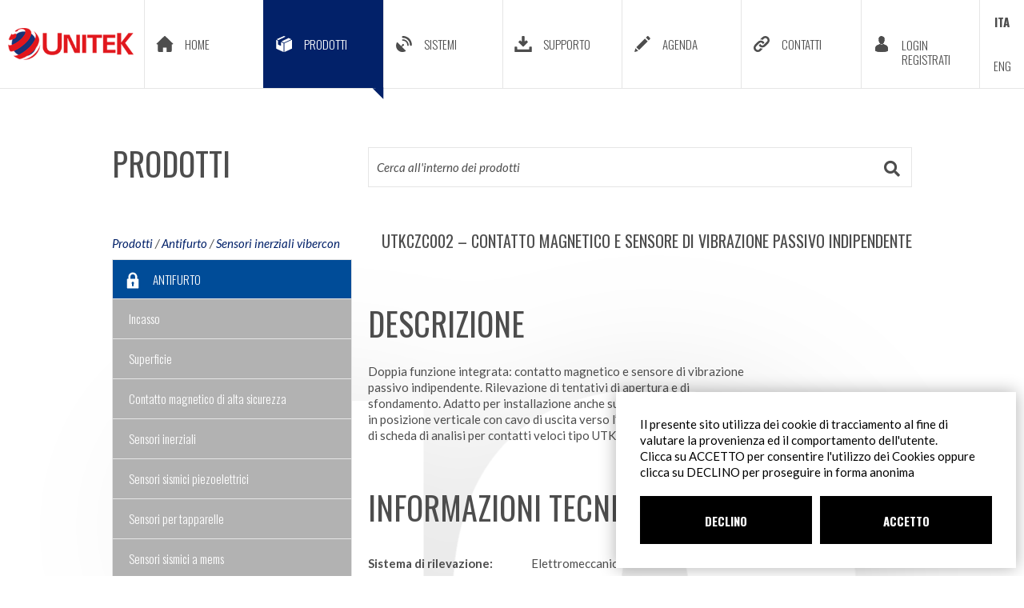

--- FILE ---
content_type: text/html; charset=utf-8
request_url: https://www.utk.it/it/antifurto-sensori-inerziali-vibercon/contatto-magnetico-e-sensore-di-vibrazione-passi-3
body_size: 110948
content:

<!DOCTYPE html>
<html xmlns:fb="http://ogp.me/ns/fb#" lang="it">
    <head>
        <title>contatto magnetico e sensore di vibrazione passivo indipendente</title>
        <meta http-equiv="Content-Type" content="text/html; charset=UTF-8" >
        <meta charset="utf-8" >
        <meta name="format-detection" content="telephone=no">
        <meta property="og:locale" content="it_IT" />
        <meta id="metadescription" name="description" content="" >
        <meta name="keywords" content="" >
        <meta id="ogurl" name="fb_meta_url" property="og:url" content="https://www.utk.it/it/prodotti" >
        <meta id="ogtitle" name="fb_meta_title" property="og:title" content="contatto magnetico e sensore di vibrazione passivo indipendente" >
        <meta id="ogdescription" name="fb_meta_description" property="og:description" content="" >
        <meta name="fb_meta_type" property="og:type" content="website">
        <meta property="og:site_name" name="fb_meta_name" content="" >
        <meta id="ogimage" property="og:image" name="fb_meta_image" content="https://www.utk.it" >
        <link rel="image_src" type="image/jpeg" href="https://www.utk.it" >
        <meta name="twitter:card" content="summary_large_image">
        <meta id="twturl" name="twitter:url" content="https://www.utk.it/it/prodotti">
        <meta name="twitter:title" content="">
        <meta name="twitter:description" content="">
        <meta name="twitter:image" content="https://www.utk.it" />
        
        <meta name="viewport" content="width=device-width, initial-scale=1.0, maximum-scale=1.0, user-scalable=no" >
        <link rel="alternate" hreflang="en" href="https://www.utk.it/en/detectors-sensori-inerziali-vibercon/contatto-magnetico-e-sensore-di-vibrazione-passi-3" />
        <link href="https://fonts.googleapis.com/css?family=Lato:300,300i,400,400i,700,700i,900,900i|Oswald:200,300,400,500,600,700" rel="stylesheet">

        <!-- Font AWESOME -->
        <link rel="preload" href="https://4sigma-fontawesome.fra1.cdn.digitaloceanspaces.com/fontawesome-pro-5.13.0-web/css/all.min.css" as="style" onload="this.onload=null;this.rel='stylesheet'">
        <noscript><link rel="stylesheet" href="https://4sigma-fontawesome.fra1.cdn.digitaloceanspaces.com/fontawesome-pro-5.13.0-web/css/all.min.css" ></noscript>
        <!-- The YUI CSS Foundation -->
        <link rel="stylesheet" type="text/css" href="https://distribution-point.webstorage-4sigma.it/unitek-498/static/sito/css/yui/cssreset-min.css" >
        <!-- Site CSS -->
        <link rel="stylesheet" type="text/css" href="https://distribution-point.webstorage-4sigma.it/unitek-498/static/sito/css/all.mini.css" >
        <link rel="stylesheet" type="text/css" href="https://distribution-point.webstorage-4sigma.it/unitek-498/static/sito/css/unitek.css?version=20230901" >
        <link rel="stylesheet" type="text/css" href="https://code.jquery.com/ui/1.12.1/themes/base/jquery-ui.css" >
        <!-- FAVICON -->
        <link rel="apple-touch-icon" sizes="180x180" href="https://distribution-point.webstorage-4sigma.it/unitek-498/static/sito/img/favicon/apple-touch-icon.png?version=20230901">
        <link rel="icon" type="image/png" sizes="32x32" href="https://distribution-point.webstorage-4sigma.it/unitek-498/static/sito/img/favicon/favicon-32x32.png?version=20230901">
        <link rel="icon" type="image/png" sizes="16x16" href="https://distribution-point.webstorage-4sigma.it/unitek-498/static/sito/img/favicon/favicon-16x16.png?version=20230901">
        <link rel="manifest" href="/site.webmanifest">
        <link rel="mask-icon" href="https://distribution-point.webstorage-4sigma.it/unitek-498/static/sito/img/favicon/safari-pinned-tab.svg?version=20230901" color="#e11f1d">
        <meta name="theme-color" content="#ffffff">
        <meta name="msapplication-TileColor" content="#ffffff">
        <!--[if lte IE 8]>
        <script type="text/javascript" src="http://html5shim.googlecode.com/svn/trunk/html5.js"></script>
        <![endif]-->
        <script type="text/javascript">var lang = 'it';</script>
        <script type="text/javascript" src="https://distribution-point.webstorage-4sigma.it/unitek-498/static/sito/js/jquery-3.2.1.min.js"></script>
        <script src="https://distribution-point.webstorage-4sigma.it/unitek-498/static/sito/js/dotdotdot.js" type="text/javascript" charset="utf-8"></script>
        <script src="https://distribution-point.webstorage-4sigma.it/unitek-498/static/sito/js/autosize.min.js"></script>
        <script src="https://code.jquery.com/ui/1.12.1/jquery-ui.min.js" integrity="sha256-VazP97ZCwtekAsvgPBSUwPFKdrwD3unUfSGVYrahUqU=" crossorigin="anonymous"></script>
        
        
        

<style type="text/css">
@media only screen and (min-width:220px) and (max-width:767px) {
    
    #prodotti-menu-cont {
        display: none;
    }

    
}
</style>

         <style>
    #confirmCookie {
        background: none repeat scroll 0 0 #fff;
        position: fixed;
        right: 10px;
        bottom: 10px;
        padding: 30px;
        transition: all 0.5s ease-out 0s;
        z-index: 9999;
        box-shadow: 0px 0 20px #00000050;
        min-width: 320px;
        max-width: 500px;
        box-sizing: border-box;
    }
    #confirmCookie p {
        width: 100%;
        color: #000;
    }
    .btn-cookie {
        display: block;
        padding: 5px 10px;
        width: calc(50% - 5px);
        font-weight: 900;
        margin-top: 20px;
        color: white;
        font-size: 15px;
        line-height: 50px;
        height: 60px;
        text-align: center;
        background-color: black;
        box-sizing: border-box;
        transition: all 0.2s;
        -webkit-transition: all 0.2s;
        border: 1px solid black;
    }
    #cookie-btn-cont a:first-child {
        float: left;
    }
    #cookie-btn-cont a:last-child {
        float: right;
    }
    @media only screen and (min-width:1025px) and (max-width:10000px) {
        .btn-cookie:hover {
            border: 1px solid black;
            background-color: white;
            color: #000;
        }
    }
    @media only screen and (min-width:220px) and (max-width:767px) {
        #confirmCookie {
            max-width: calc(100vw - 20px);
        }
    }
</style>
 
        
        <style>
            main {
                background-image: url("https://distribution-point.webstorage-4sigma.it/unitek-498/static/sito/img/bg_main.png");
            }
        </style>
    </head>
    <body>
         
<div id="confirmCookie">

    <p>Il presente sito utilizza dei cookie di tracciamento al fine di valutare la provenienza ed il comportamento dell'utente.<br>Clicca su ACCETTO per consentire l'utilizzo dei Cookies oppure clicca su DECLINO per proseguire in forma anonima</p>
    <div id="cookie-btn-cont">
        <a class="btn btn-cookie left" href="javascript:declineCookiePolicy()" rel="nofollow">DECLINO</a> <a class="btn btn-cookie right" href="javascript:acceptCookiePolicy()" rel="nofollow">ACCETTO</a>
    </div>

</div>

<script>
    document.head.appendChild(cookiesStyleSheet);
    function setCookie(cname, cvalue, exdays){
        const d = new Date();
        d.setTime(d.getTime() + (exdays*24*60*60*1000));
        let expires = "expires="+ d.toUTCString();
        document.cookie = cname + "=" + cvalue + ";" + expires + ";path=/";
    }

    function readCookie(name) {
        var nameEQ = name + "=";
        var ca = document.cookie.split(';');
        for (var i = 0; i < ca.length; i++) {
            var c = ca[i];
            while (c.charAt(0) == ' ') c = c.substring(1, c.length);
            if (c.indexOf(nameEQ) == 0) return c.substring(nameEQ.length, c.length);
        }
        return null;
    };

    function acceptCookiePolicy() {
        $.get("/cookies/accept-decline-cookie-policy/", {
            'accept_or_decline': 1,
        }) .done(function(data) {
            $('#confirmCookie').remove();
            location.reload();
        });
    };
    function declineCookiePolicy() {
        $.get("/cookies/accept-decline-cookie-policy/", {
            'accept_or_decline': 0,
        }) .done(function(data) {
            $('#confirmCookie').remove();
        });
    };
</script> 
        <header>
            <div id="header-top">
                <div id="menu-cont">
                    <a id="logo-top" href="/it"><img src="https://distribution-point.webstorage-4sigma.it/unitek-498/static/sito/img/unitek_logo_ridotto.png?version=20230901" alt="Unitek"></a>
                    <a id="burger-menu" ><i class="fa fa-bars" aria-hidden="true"></i></a>
                    <ul id="menu-top">
                        <li><a href="/it"><svg version="1.1" id="svg-home" xmlns="http://www.w3.org/2000/svg" xmlns:xlink="http://www.w3.org/1999/xlink" x="0px" y="0px" width="50px" height="50px" viewBox="0 0 50 50" enable-background="new 0 0 50 50" xml:space="preserve">
    <defs>
        <style>
            .svg-menu-obj {fill:#4d4d4d;}
            .svg-menu-fiill { fill:none;}
        </style>
    </defs>
    <g>
        <g id="menu">
            <path class="svg-menu-obj" d="M35.15,24.36,25.74,15.3a1.07,1.07,0,0,0-1.48,0l-9.41,9.07a.62.62,0,0,0-.23.69c.05.12.2.34.64.34h1.06v8.06A1.58,1.58,0,0,0,17.86,35h4.77V29.54h4.62V35h4.89a1.56,1.56,0,0,0,1.51-1.55V25.39h1.09c.44,0,.59-.22.64-.34a.62.62,0,0,0-.23-.69Zm0,0"/><rect class="svg-menu-fiill" width="50" height="50"/>
        </g>
    </g>
</svg>HOME <span class="menu-triangolo"></span></a></li>
                        
                        <li><a class="sel" href="/it/prodotti"><svg version="1.1" id="svg-prodotti" xmlns="http://www.w3.org/2000/svg" xmlns:xlink="http://www.w3.org/1999/xlink" x="0px" y="0px" width="50px" height="50px" viewBox="0 0 50 50" enable-background="new 0 0 50 50" xml:space="preserve">
    <defs>
        <style>
            .svg-menu-obj {fill:#4d4d4d;}
            .svg-menu-fiill { fill:none;}
        </style>
    </defs>
    <g><g><path class="svg-menu-obj" d="M16.11,19.25,18,20.1,26.6,16a.18.18,0,0,0,0-.32L25.07,15a.18.18,0,0,0-.14,0l-8.81,3.91a.18.18,0,0,0,0,.32Zm0,0"/><path class="svg-menu-obj" d="M24.46,24,21.15,22.5v4.67a.13.13,0,0,1-.06.11l-.07,0H21l-3.51-1.66a.13.13,0,0,1-.07-.11v-4.7l-2-.94a.18.18,0,0,0-.25.16V30.66a.18.18,0,0,0,.1.16L24.31,35l.07,0a.18.18,0,0,0,.18-.18V24.19a.18.18,0,0,0-.1-.16Zm0,0"/>
        <path class="svg-menu-obj" d="M34.82,19.88a.18.18,0,0,0-.17,0L25.54,24a.18.18,0,0,0-.1.16V34.82a.18.18,0,0,0,.18.18l.07,0,9.11-4.16a.18.18,0,0,0,.1-.16V20a.18.18,0,0,0-.08-.15Zm0,0"/><path class="svg-menu-obj" d="M34,19.09a.18.18,0,0,0-.11-.16l-3.07-1.36a.18.18,0,0,0-.15,0l-8.85,4.23,3.1,1.48.07,0,.07,0,8.81-4a.18.18,0,0,0,.1-.16Zm0,0"/><rect class="svg-menu-fiill" width="50" height="50"/>
        </g>
    </g>
</svg>PRODOTTI <span class="menu-triangolo"></span></a></li>
                        <li><a href="/it/sistemi"><svg version="1.1" id="Livello_1" xmlns="http://www.w3.org/2000/svg" xmlns:xlink="http://www.w3.org/1999/xlink" x="0px" y="0px"
	 viewBox="0 0 50 50" style="enable-background:new 0 0 50 50;" xml:space="preserve">
	 <style>
		.svg-menu-obj {fill:#4d4d4d;}
		.svg-menu-fiill { fill:none;}
	</style>
<path class="svg-menu-obj" d="M23.5,19.1c-0.5,0-0.9,0.4-0.9,0.9c0,0.5,0.4,0.9,0.9,0.9c3.1,0,5.6,2.5,5.6,5.6c0,0.5,0.4,0.9,0.9,0.9
	c0.5,0,0.9-0.4,0.9-0.9C30.9,22.4,27.6,19.1,23.5,19.1z M23.7,15c-0.7,0-1.2,0.6-1.2,1.2c0,0.7,0.6,1.2,1.2,1.2
	c4.8,0,8.7,3.9,8.7,8.7c0,0.7,0.6,1.2,1.2,1.2c0.7,0,1.2-0.6,1.2-1.2C35,20,29.9,15,23.7,15z M22.4,28.5l1.1-1.1c0.1,0,0.2,0,0.3,0
	c0.7,0,1.2-0.6,1.2-1.2c0-0.7-0.6-1.2-1.2-1.2s-1.2,0.6-1.2,1.2c0,0.1,0,0.2,0.1,0.3l-1.1,1.1L17,23.1c-0.3-0.3-0.8-0.2-1,0.1
	c-1.6,3-1.2,6.9,1.4,9.5s6.4,3,9.5,1.4c0.4-0.2,0.4-0.7,0.1-1L22.4,28.5z"/>
</svg>
SISTEMI <span class="menu-triangolo"></span></a></li>
                        <li><a href="/it/supporto"><svg version="1.1" id="svg-supporto" xmlns="http://www.w3.org/2000/svg" xmlns:xlink="http://www.w3.org/1999/xlink" x="0px" y="0px" width="50px" height="50px" viewBox="0 0 50 50" enable-background="new 0 0 50 50" xml:space="preserve">
    <defs>
        <style>
            .svg-menu-obj {fill:#4d4d4d;}
            .svg-menu-fiill { fill:none;}
        </style>
    </defs>
    <g>
        <g>
            <rect class="svg-menu-fiill" width="50" height="50"/><path class="svg-menu-obj" d="M35,28.34H33.33a.79.79,0,0,0-.83.83v2.08a.39.39,0,0,1-.42.41H17.92a.39.39,0,0,1-.42-.41V29.17a.79.79,0,0,0-.83-.83H15a.79.79,0,0,0-.83.83v5A.79.79,0,0,0,15,35H35a.79.79,0,0,0,.83-.83v-5a.79.79,0,0,0-.83-.83Zm0,0"/><path class="svg-menu-obj" d="M24.42,28.08a.9.9,0,0,0,.58.25.91.91,0,0,0,.59-.25l5-5a.81.81,0,0,0,0-1.17l-1.17-1.17a.81.81,0,0,0-1.17,0l-.83.83a.45.45,0,0,1-.75-.33V15.83a.79.79,0,0,0-.83-.83H24.17a.79.79,0,0,0-.83.83v5.5a.46.46,0,0,1-.75.33l-.83-.83a.8.8,0,0,0-1.17,0L19.41,22a.81.81,0,0,0,0,1.17Zm0,0"/>
        </g>
    </g>
</svg>SUPPORTO <span class="menu-triangolo"></span></a></li>
                        <li><a href="/it/news"><svg version="1.1" id="svg-news" xmlns="http://www.w3.org/2000/svg" xmlns:xlink="http://www.w3.org/1999/xlink" x="0px" y="0px" width="50px" height="50px" viewBox="0 0 50 50" enable-background="new 0 0 50 50" xml:space="preserve">
    <defs>
        <style>
            .svg-menu-obj {fill:#4d4d4d;}
            .svg-menu-fiill { fill:none;}
        </style>
    </defs>
    <g>
        <g>
            <path class="svg-menu-obj" d="M20.88,32.56,31.57,21.8l-3.52-3.52L17.36,29Zm0,0"/><path class="svg-menu-obj" d="M32.9,20.46l1.55-1.57a1.1,1.1,0,0,0,0-1.55l-1.95-2a1.1,1.1,0,0,0-1.55,0L29.4,16.94Zm0,0"/><path class="svg-menu-obj" d="M16.3,30.3l-1.06,4.06a.48.48,0,0,0,.62.57l3.82-1.28,0,0-3.39-3.37a.06.06,0,0,0,0,0Zm0,0"/><rect class="svg-menu-fiill" width="50" height="50"/>
        </g>
    </g>
</svg>
AGENDA <span class="menu-triangolo"></span></a></li>
                        <li><a href="/it/contatti"><svg version="1.1" id="svg-contatti" xmlns="http://www.w3.org/2000/svg" xmlns:xlink="http://www.w3.org/1999/xlink" x="0px" y="0px" width="50px" height="50px" viewBox="0 0 50 50" enable-background="new 0 0 50 50" xml:space="preserve">
    <defs>
        <style>
            .svg-menu-obj {fill:#4d4d4d;}
            .svg-menu-fiill { fill:none;}
        </style>
    </defs>
    <g>
        <g>
            <path class="svg-menu-obj" d="M33.45,24.06l-3.75,3.75a5.25,5.25,0,0,1-8.31-1.07L23.12,25a1.25,1.25,0,0,1,.28-.19,2.61,2.61,0,0,0,.66,1.13,2.66,2.66,0,0,0,3.75,0l3.75-3.75a2.65,2.65,0,1,0-3.75-3.75l-1.33,1.34a6.66,6.66,0,0,0-3.39-.37l2.84-2.84a5.31,5.31,0,1,1,7.51,7.51Zm-9.93,6.17-1.34,1.34a2.65,2.65,0,1,1-3.75-3.75l3.75-3.75a2.66,2.66,0,0,1,3.75,0,2.63,2.63,0,0,1,.66,1.12,1.26,1.26,0,0,0,.28-.19l1.74-1.74a5.22,5.22,0,0,0-.81-1.07,5.31,5.31,0,0,0-7.51,0l-3.75,3.75a5.31,5.31,0,0,0,7.51,7.51l2.84-2.84a6.65,6.65,0,0,1-3.39-.37Zm0,0"/><rect class="svg-menu-fiill" width="50" height="50"/>
        </g>
    </g>
</svg>


CONTATTI <span class="menu-triangolo"></span></a></li>
                        
                        <li id="menu-login-cont"><a href="/it/registrati"><svg version="1.1" id="svg-login" xmlns="http://www.w3.org/2000/svg" xmlns:xlink="http://www.w3.org/1999/xlink" x="0px" y="0px" width="50px" height="50px" viewBox="0 0 50 50" enable-background="new 0 0 50 50" xml:space="preserve">
    <defs>
        <style>
            .svg-menu-obj {fill:#4d4d4d;}
            .svg-menu-fiill { fill:none;}
        </style>
    </defs>
    <g>
        <g>
            <path class="svg-menu-obj" d="M30.45,26.56a8.79,8.79,0,0,1-3.23-1.67l-.08.07A3.25,3.25,0,0,1,25,26H25a3.25,3.25,0,0,1-2.11-1l-.08-.07a8.79,8.79,0,0,1-3.23,1.67c-3.37,1.26-2.36,6.38-2.36,6.42.11.57.17.77.22.79,3.38,1.51,11.79,1.51,15.17,0,.05,0,.12-.22.22-.79,0,0,1-5.14-2.36-6.42Zm0,0"/><path class="svg-menu-obj" d="M28.54,20l0,0-.17-.16a6.7,6.7,0,0,0,.07-2.46c-.42-1.26-2.9-2.1-3.4-2.2l-.32-.06a1.54,1.54,0,0,0-.85.12,4.11,4.11,0,0,0-2.28,2.14,6.7,6.7,0,0,0,.07,2.46l-.17.16,0,0a1.48,1.48,0,0,0,0,1.07,2.46,2.46,0,0,0,.33.71c.4,1.89,1.8,3.5,3.22,3.5s2.75-1.61,3.15-3.5a2.45,2.45,0,0,0,.33-.71c.14-.47.18-1,0-1.07Zm0,0"/><path class="svg-menu-obj" d="M30.45,26.56a8.79,8.79,0,0,1-3.23-1.67l-.08.07A3.25,3.25,0,0,1,25,26H25a3.25,3.25,0,0,1-2.11-1l-.08-.07a8.79,8.79,0,0,1-3.23,1.67c-3.37,1.26-2.36,6.38-2.36,6.42.11.57.17.77.22.79,3.38,1.51,11.79,1.51,15.17,0,.05,0,.12-.22.22-.79,0,0,1-5.14-2.36-6.42Zm0,0"/><path class="svg-menu-obj" d="M28.54,20l0,0-.17-.16a6.7,6.7,0,0,0,.07-2.46c-.42-1.26-2.9-2.1-3.4-2.2l-.32-.06a1.54,1.54,0,0,0-.85.12,4.11,4.11,0,0,0-2.28,2.14,6.7,6.7,0,0,0,.07,2.46l-.17.16,0,0a1.48,1.48,0,0,0,0,1.07,2.46,2.46,0,0,0,.33.71c.4,1.89,1.8,3.5,3.22,3.5s2.75-1.61,3.15-3.5a2.45,2.45,0,0,0,.33-.71c.14-.47.18-1,0-1.07Zm0,0"/><rect class="svg-menu-fiill" width="50" height="50"/>
        </g>
    </g>
</svg><span id="menu-login-registrati">LOGIN<br>REGISTRATI</span><span id="menu-login-registrati-mobile">LOGIN / REGISTRATI</span>  <span class="menu-triangolo"></span></a></li>
                        
                        
                        <li id="menu-lingua">
                            <a class="bold" href="/it/antifurto-sensori-inerziali-vibercon/contatto-magnetico-e-sensore-di-vibrazione-passi-3">ITA</a>
                            <a href="/en/detectors-sensori-inerziali-vibercon/contatto-magnetico-e-sensore-di-vibrazione-passi-3">ENG</a>
                        </li>
                        
                        <li id="menu-lingua-mobile">
                            <span class="icona-menu-top"><i class="fa fa-globe" aria-hidden="true"></i></span><a class="bold" href="/en/detectors-sensori-inerziali-vibercon/contatto-magnetico-e-sensore-di-vibrazione-passi-3">ENGLISH VERSION</a>
                        </li>
                        
                    </ul>
                    <div class="clear none"></div>
                </div>
            </div>
        </header>
        
        
        <main>
            
<div class="page-cont">
    <div class="page mt_60">
        <h1 id="titolo-prodotti" class="titolo w_30pe">PRODOTTI</h1>
        <div id="ricerca-prodotti"  class="right w_68pe"><form id="form-ricerca-doc" method="GET" action="/it/prodotti"><input type="text" name="search_testo" placeholder="Cerca all&#x27;interno dei prodotti" class="form-search-input" maxlength="1024" required id="id_search_testo"><button id="btn-search" class="btn"><i class="fa fa-search" aria-hidden="true"></i></button></form></div>
        
        <div class="clear none"></div>
        <div class="mt_60">
            <div>
            
            <p class="italic mb_10 w_auto left"><a href="/it/prodotti">Prodotti</a> / <a href="/it/antifurto">Antifurto</a> / <a href="/it/sensori-inerziali-vibercon">Sensori inerziali vibercon</a> </p><h1 id="prod-sel-breadcrumb" class="color-prodotti-">UTKCZC002 &#8211; contatto magnetico e sensore di vibrazione passivo indipendente</h1>
            
            </div>
            <div id="lista-prodotti-cont" class="right w_68pe">
                
                



<div class="mt_60">
    <h3 class="titolo">DESCRIZIONE</h3>
    <p class="mt_30 descrizione-prodotto">Doppia funzione integrata: contatto magnetico e sensore di vibrazione<br>passivo indipendente. Rilevazione di tentativi di apertura e di<br>sfondamento. Adatto per installazione anche su materiali ferromagnetici<br>in posizione verticale con cavo di uscita verso l’alto. Necessita<br>di scheda di analisi per contatti veloci tipo UTKSA02.</p>
</div>


<div class="mt_60">
    <h3 class="titolo mb_30">INFORMAZIONI TECNICHE</h3>
        
    <div class="row-scheda-tecnica"><p class="cp_key">Sistema di rilevazione:</p><p class="right cp_val">Elettromeccanico a sfera</p></div>
        
    <div class="row-scheda-tecnica"><p class="cp_key">Materiale:</p><p class="right cp_val">Alluminio anodizzato</p></div>
        
    <div class="row-scheda-tecnica"><p class="cp_key">Dimensioni mm:</p><p class="right cp_val">58 x 15 x 20</p></div>
        
    <div class="row-scheda-tecnica"><p class="cp_key">Connessione:</p><p class="right cp_val">Cavo 6 poli 1m</p></div>
        
    <div class="row-scheda-tecnica"><p class="cp_key">Confezione:</p><p class="right cp_val">2 pz</p></div>
        
    <div class="row-scheda-tecnica"><p class="cp_key">Temperatura di funzion.:</p><p class="right cp_val">-25°C / +60°C</p></div>
                        
</div>




<div class="mt_60">
    <h3 class="titolo mb_30">CERTIFICAZIONI</h3>
    
    <div class="row-scheda-tecnica">                              
        <p class="w_30pe bold">RoHS EN 50131</p><p class="w_50pe"></p>                        
    </div>
                            
</div>



<div class="mt_60">
    <h3 class="titolo mb_30">DOWNLOAD</h3>
    
    <div>                              
        <a target="_blank" href="/it/download/documenti-prodotto/287" class="doc-supporto">
            <span class="doc-privacy-status"><i class="fa fa-lock" aria-hidden="true"></i></span>
            <span class="doc-testo doc-hover bold">UTKCZC002- Foglio Tecnico</span>
            <span class="doc-dn doc-hover"><i class="fa fa-download" aria-hidden="true"></i></span>
        </a>                      
    </div>
                            
</div>


                
            </div>
            <div id="prodotti-menu-cont" class="w_30pe">
                <ul id="prodotti-menu">
                    
                    <li class="prodotti-menu-1liv">
                        
                        <a class="btn text-truncate prod-antifurto prodotti-menu-lnk-1liv"><svg version="1.1" id="svg-antifurto-small" xmlns="http://www.w3.org/2000/svg" xmlns:xlink="http://www.w3.org/1999/xlink" x="0px" y="0px" width="50px" height="50px" viewBox="0 0 50 50" enable-background="new 0 0 50 50" xml:space="preserve">
    <defs>
        <style>
            .pr-menu-obj {fill:#ffffff;}
            .pr-menu-fiill { fill:none;}
        </style>
    </defs>
    <g><g><path class="pr-menu-obj" d="M27.92,23.53H22.08V21.09a2.92,2.92,0,1,1,5.83,0Zm-2,6.59v2.3a.36.36,0,0,1-.36.36H24.46a.36.36,0,0,1-.36-.36v-2.3a1.56,1.56,0,1,1,1.8,0m5.67-6.59h-1V21.09a5.58,5.58,0,0,0-11.16,0v2.44h-1a.58.58,0,0,0-.58.58V34.93a.58.58,0,0,0,.58.58H31.57a.58.58,0,0,0,.58-.58V24.11a.58.58,0,0,0-.58-.58"/><rect class="svg-menu-fiill" width="50" height="50"/></g></g>
</svg>
ANTIFURTO</a>
                        
                        <ul style="display: block" class="prodotti-submenu">
                            
                            <li class="prodotti-menu-2liv"><a class="menu-prodotti-btn text-truncate prodotti-menu-lnk-2liv">Incasso</a><ul id="sub-cat-5" class="prodotti-sub-submenu"><li class="prodotti-menu-3liv"><a  id="prod-4" class="menu-prodotti-btn text-truncate prodotti-menu-lnk-3liv" href="/it/antifurto-incasso/contatto-magnetico-da-incasso" title="Contatto magnetico da incasso">UTKCI01</a></li><li class="prodotti-menu-3liv"><a  id="prod-5" class="menu-prodotti-btn text-truncate prodotti-menu-lnk-3liv" href="/it/antifurto-incasso/contatto-magnetico-da-incasso-2" title="Contatto magnetico da incasso">UTKCI01C1</a></li><li class="prodotti-menu-3liv"><a  id="prod-6" class="menu-prodotti-btn text-truncate prodotti-menu-lnk-3liv" href="/it/antifurto-incasso/contatto-magnetico-con-foro-centrale-svasato" title="Contatto magnetico con foro centrale svasato">UTKCI01T2</a></li><li class="prodotti-menu-3liv"><a  id="prod-7" class="menu-prodotti-btn text-truncate prodotti-menu-lnk-3liv" href="/it/antifurto-incasso/contatto-magnetico-da-incasso-in-ottone" title="Contatto magnetico da incasso in ottone">UTKCI02</a></li><li class="prodotti-menu-3liv"><a  id="prod-8" class="menu-prodotti-btn text-truncate prodotti-menu-lnk-3liv" href="/it/antifurto-incasso/contatto-magnetico-da-incasso-a-basso-profilo" title="Contatto magnetico da incasso a basso profilo">UTKCI02K</a></li><li class="prodotti-menu-3liv"><a  id="prod-9" class="menu-prodotti-btn text-truncate prodotti-menu-lnk-3liv" href="/it/antifurto-incasso/contatto-magnetico-da-incasso-3" title="Contatto magnetico da incasso">UTKCI02KT2</a></li><li class="prodotti-menu-3liv"><a  id="prod-10" class="menu-prodotti-btn text-truncate prodotti-menu-lnk-3liv" href="/it/antifurto-incasso/contatto-magnetico-da-incasso-a-basso-profilo-2" title="Contatto magnetico da incasso a basso profilo">UTKCI03</a></li><li class="prodotti-menu-3liv"><a  id="prod-11" class="menu-prodotti-btn text-truncate prodotti-menu-lnk-3liv" href="/it/antifurto-incasso/contatto-magnetico-di-grande-portata" title="Contatto magnetico di grande portata">UTKCI122</a></li><li class="prodotti-menu-3liv"><a  id="prod-12" class="menu-prodotti-btn text-truncate prodotti-menu-lnk-3liv" href="/it/antifurto-incasso/mini-contatto-magnetico-di-media-portata" title="Mini contatto magnetico di media portata">UTKCIM02</a></li><li class="prodotti-menu-3liv"><a  id="prod-13" class="menu-prodotti-btn text-truncate prodotti-menu-lnk-3liv" href="/it/antifurto-incasso/contatto-magnetico-di-media-portata" title="Contatto magnetico di media portata">UTKCIV02</a></li></ul></li><li class="prodotti-menu-2liv"><a class="menu-prodotti-btn text-truncate prodotti-menu-lnk-2liv">Superficie</a><ul id="sub-cat-6" class="prodotti-sub-submenu"><li class="prodotti-menu-3liv"><a  id="prod-14" class="menu-prodotti-btn text-truncate prodotti-menu-lnk-3liv" href="/it/antifurto-superficie/contatto-magnetico-in-miniatura-di-media-portata" title="Contatto magnetico in miniatura di media portata">UTKCSM51</a></li><li class="prodotti-menu-3liv"><a  id="prod-15" class="menu-prodotti-btn text-truncate prodotti-menu-lnk-3liv" href="/it/antifurto-superficie/contatto-magnetico-in-miniatura-per-superficie-di-" title="Contatto magnetico in miniatura per superficie di media portata">UTKCSM02</a></li><li class="prodotti-menu-3liv"><a  id="prod-16" class="menu-prodotti-btn text-truncate prodotti-menu-lnk-3liv" href="/it/antifurto-superficie/contatto-magnetico-per-superficie-con-terminali-a-" title="Contatto magnetico per superficie con terminali a vite protetti">UTKCS01</a></li><li class="prodotti-menu-3liv"><a  id="prod-17" class="menu-prodotti-btn text-truncate prodotti-menu-lnk-3liv" href="/it/antifurto-superficie/contatto-magnetico-per-superficie-di-grande-port-4" title="Contatto magnetico per superficie di grande portata">UTKCS47</a></li><li class="prodotti-menu-3liv"><a  id="prod-19" class="menu-prodotti-btn text-truncate prodotti-menu-lnk-3liv" href="/it/antifurto-superficie/contatto-magnetico-per-superficie-di-grande-port-2" title="Contatto magnetico per superficie di grande portata">UTKCS02</a></li><li class="prodotti-menu-3liv"><a  id="prod-20" class="menu-prodotti-btn text-truncate prodotti-menu-lnk-3liv" href="/it/antifurto-superficie/contatto-magnetico-per-superficie-di-grande-portat" title="Contatto magnetico per superficie di grande portata">UTKCS03</a></li><li class="prodotti-menu-3liv"><a  id="prod-21" class="menu-prodotti-btn text-truncate prodotti-menu-lnk-3liv" href="/it/antifurto-superficie/contatto-magnetico-per-superficie-di-grande-port-3" title="Contatto magnetico per superficie di grande portata">UTKCS45</a></li><li class="prodotti-menu-3liv"><a  id="prod-22" class="menu-prodotti-btn text-truncate prodotti-menu-lnk-3liv" href="/it/antifurto-superficie/contatto-magnetico-di-dimensioni-ridotte-e-di-medi" title="Contatto magnetico di dimensioni ridotte e di media portata">UTKCS50</a></li><li class="prodotti-menu-3liv"><a  id="prod-23" class="menu-prodotti-btn text-truncate prodotti-menu-lnk-3liv" href="/it/antifurto-superficie/contatto-magnetico-di-dimensioni-ridotte-e-di-me-2" title="Contatto magnetico di dimensioni ridotte e di media portata">UTKCS60</a></li><li class="prodotti-menu-3liv"><a  id="prod-24" class="menu-prodotti-btn text-truncate prodotti-menu-lnk-3liv" href="/it/antifurto-superficie/contatto-magnetico-di-grande-portata-2" title="Contatto magnetico di grande portata">UTKCS70</a></li><li class="prodotti-menu-3liv"><a  id="prod-25" class="menu-prodotti-btn text-truncate prodotti-menu-lnk-3liv" href="/it/antifurto-superficie/contatto-magnetico-per-installazione-in-superficie" title="Contatto magnetico per installazione in superficie">UTKCS401</a></li><li class="prodotti-menu-3liv"><a  id="prod-26" class="menu-prodotti-btn text-truncate prodotti-menu-lnk-3liv" href="/it/antifurto-superficie/contatto-magnetico-per-porte-basculanti-di-grande-" title="Contatto magnetico per porte basculanti di grande portata">UTKCB01</a></li><li class="prodotti-menu-3liv"><a  id="prod-27" class="menu-prodotti-btn text-truncate prodotti-menu-lnk-3liv" href="/it/antifurto-superficie/contatto-magnetico-di-dimensioni-ridotte-in-materi" title="Contatto magnetico di dimensioni ridotte in materiale plastico">UTKCB03G</a></li><li class="prodotti-menu-3liv"><a  id="prod-247" class="menu-prodotti-btn text-truncate prodotti-menu-lnk-3liv" href="/it/antifurto-superficie/contatto-magnetico-per-installazione-in-superfic-2" title="Contatto magnetico per installazione in superficie">UTKCS10</a></li><li class="prodotti-menu-3liv"><a  id="prod-248" class="menu-prodotti-btn text-truncate prodotti-menu-lnk-3liv" href="/it/antifurto-superficie/contatto-magnetico-per-installazione-in-superfic-3" title="Contatto magnetico per installazione in superficie">UTKCS10EXT</a></li></ul></li><li class="prodotti-menu-2liv"><a class="menu-prodotti-btn text-truncate prodotti-menu-lnk-2liv">Contatto magnetico di alta sicurezza</a><ul id="sub-cat-33" class="prodotti-sub-submenu"><li class="prodotti-menu-3liv"><a  id="prod-28" class="menu-prodotti-btn text-truncate prodotti-menu-lnk-3liv" href="/it/antifurto-contatto-magnetico-di-alta-sicurezza-2/contatto-magnetico-di-alta-sicurezza-da-incasso" title="Contatto magnetico di alta sicurezza  da incasso">UTKCHI16PM24</a></li><li class="prodotti-menu-3liv"><a  id="prod-29" class="menu-prodotti-btn text-truncate prodotti-menu-lnk-3liv" href="/it/antifurto-contatto-magnetico-di-alta-sicurezza-2/contatto-magnetico-di-alta-sicurezza-da-incasso-2" title="Contatto magnetico di alta sicurezza da incasso">UTKCHI122PM24</a></li><li class="prodotti-menu-3liv"><a  id="prod-30" class="menu-prodotti-btn text-truncate prodotti-menu-lnk-3liv" href="/it/antifurto-contatto-magnetico-di-alta-sicurezza-2/contatto-magnetico-di-sicurezza-da-superficie" title="Contatto magnetico di sicurezza da superficie">UTKCHS45PM</a></li><li class="prodotti-menu-3liv"><a  id="prod-31" class="menu-prodotti-btn text-truncate prodotti-menu-lnk-3liv" href="/it/antifurto-contatto-magnetico-di-alta-sicurezza-2/contatto-magnetico-di-alta-sicurezza-da-superficie" title="Contatto magnetico di alta sicurezza  da superficie">UTKCHS46PM24</a></li><li class="prodotti-menu-3liv"><a  id="prod-32" class="menu-prodotti-btn text-truncate prodotti-menu-lnk-3liv" href="/it/antifurto-contatto-magnetico-di-alta-sicurezza-2/contatto-magnetico-di-sicurezza-in-alluminio-press" title="Contatto magnetico di sicurezza in alluminio pressofuso da superficie">UTKCHS47PM</a></li><li class="prodotti-menu-3liv"><a  id="prod-33" class="menu-prodotti-btn text-truncate prodotti-menu-lnk-3liv" href="/it/antifurto-contatto-magnetico-di-alta-sicurezza-2/contatto-magnetico-di-sicurezza-in-alluminio-pre-2" title="Contatto magnetico di sicurezza in alluminio pressofuso">UTKCHS147PM24</a></li><li class="prodotti-menu-3liv"><a  id="prod-35" class="menu-prodotti-btn text-truncate prodotti-menu-lnk-3liv" href="/it/antifurto-contatto-magnetico-di-alta-sicurezza-2/contatto-magnetico-di-altissima-sicurezza" title="Contatto magnetico di altissima sicurezza">UTKCH01SH</a></li><li class="prodotti-menu-3liv"><a  id="prod-36" class="menu-prodotti-btn text-truncate prodotti-menu-lnk-3liv" href="/it/antifurto-contatto-magnetico-di-alta-sicurezza-2/contatto-magnetico-di-altissima-sicurezza-2" title="Contatto magnetico di altissima sicurezza">UTKCH02DSH</a></li><li class="prodotti-menu-3liv"><a  id="prod-37" class="menu-prodotti-btn text-truncate prodotti-menu-lnk-3liv" href="/it/antifurto-contatto-magnetico-di-alta-sicurezza-2/contatto-magnetico-di-altissima-sicurezza-3" title="Contatto magnetico di altissima sicurezza">UTKCH21SH</a></li><li class="prodotti-menu-3liv"><a  id="prod-38" class="menu-prodotti-btn text-truncate prodotti-menu-lnk-3liv" href="/it/antifurto-contatto-magnetico-di-alta-sicurezza-2/contatto-magnetico-di-massima-sicurezza" title="Contatto magnetico di massima sicurezza">UTKCH01</a></li><li class="prodotti-menu-3liv"><a  id="prod-39" class="menu-prodotti-btn text-truncate prodotti-menu-lnk-3liv" href="/it/antifurto-contatto-magnetico-di-alta-sicurezza-2/contatto-magnetico-di-massima-sicurezza-2" title="Contatto magnetico di massima sicurezza">UTKCH02</a></li><li class="prodotti-menu-3liv"><a  id="prod-40" class="menu-prodotti-btn text-truncate prodotti-menu-lnk-3liv" href="/it/antifurto-contatto-magnetico-di-alta-sicurezza-2/contatto-magnetico-di-massima-sicurezza-4" title="Contatto magnetico di massima sicurezza">UTKCH03</a></li><li class="prodotti-menu-3liv"><a  id="prod-41" class="menu-prodotti-btn text-truncate prodotti-menu-lnk-3liv" href="/it/antifurto-contatto-magnetico-di-alta-sicurezza-2/contatto-magnetico-di-massima-sicurezza-3" title="Contatto magnetico di massima sicurezza">UTKCH21</a></li><li class="prodotti-menu-3liv"><a  id="prod-42" class="menu-prodotti-btn text-truncate prodotti-menu-lnk-3liv" href="/it/antifurto-contatto-magnetico-di-alta-sicurezza-2/contatto-magnetico-di-massima-sicurezza-5" title="Contatto magnetico di massima sicurezza">UTKCH22</a></li><li class="prodotti-menu-3liv"><a  id="prod-43" class="menu-prodotti-btn text-truncate prodotti-menu-lnk-3liv" href="/it/antifurto-contatto-magnetico-di-alta-sicurezza-2/contatto-magnetico-di-sicurezza-per-esterni" title="Contatto magnetico di sicurezza per esterni">UTKCH23</a></li><li class="prodotti-menu-3liv"><a  id="prod-44" class="menu-prodotti-btn text-truncate prodotti-menu-lnk-3liv" href="/it/antifurto-contatto-magnetico-di-alta-sicurezza-2/contatto-magnetico-in-materiale-plastico-2" title="Contatto magnetico in materiale plastico">UTKCH501</a></li><li class="prodotti-menu-3liv"><a  id="prod-45" class="menu-prodotti-btn text-truncate prodotti-menu-lnk-3liv" href="/it/antifurto-contatto-magnetico-di-alta-sicurezza-2/contatto-magnetico-di-massima-sicurezza-6" title="Contatto magnetico di massima sicurezza">UTKCHP01</a></li><li class="prodotti-menu-3liv"><a  id="prod-46" class="menu-prodotti-btn text-truncate prodotti-menu-lnk-3liv" href="/it/antifurto-contatto-magnetico-di-alta-sicurezza-2/contatto-magnetico-di-massima-sicurezza-7" title="Contatto magnetico di massima sicurezza">UTKCHP51</a></li><li class="prodotti-menu-3liv"><a  id="prod-47" class="menu-prodotti-btn text-truncate prodotti-menu-lnk-3liv" href="/it/antifurto-contatto-magnetico-di-alta-sicurezza-2/contatto-magnetico-di-alta-sicurezza" title="Contatto magnetico di alta sicurezza">UTKCHS02PM24</a></li><li class="prodotti-menu-3liv"><a  id="prod-48" class="menu-prodotti-btn text-truncate prodotti-menu-lnk-3liv" href="/it/antifurto-contatto-magnetico-di-alta-sicurezza-2/contatto-magnetico-di-alta-sicurezza-2" title="Contatto magnetico di alta sicurezza">UTKCHS02DPM24</a></li><li class="prodotti-menu-3liv"><a  id="prod-49" class="menu-prodotti-btn text-truncate prodotti-menu-lnk-3liv" href="/it/antifurto-contatto-magnetico-di-alta-sicurezza-2/contatto-magnetico-di-alta-sicurezza-3" title="Contatto magnetico di alta sicurezza">UTKCHS03</a></li><li class="prodotti-menu-3liv"><a  id="prod-208" class="menu-prodotti-btn text-truncate prodotti-menu-lnk-3liv" href="/it/antifurto-contatto-magnetico-di-alta-sicurezza-2/contatto-magnetico-di-alta-sicurezza-5" title="CONTATTO MAGNETICO DI ALTA SICUREZZA">UTKCHA01</a></li><li class="prodotti-menu-3liv"><a  id="prod-209" class="menu-prodotti-btn text-truncate prodotti-menu-lnk-3liv" href="/it/antifurto-contatto-magnetico-di-alta-sicurezza-2/contatto-magnetico-di-alta-sicurezza-6" title="CONTATTO MAGNETICO DI ALTA SICUREZZA">UTKCHA01C</a></li><li class="prodotti-menu-3liv"><a  id="prod-210" class="menu-prodotti-btn text-truncate prodotti-menu-lnk-3liv" href="/it/antifurto-contatto-magnetico-di-alta-sicurezza-2/contatto-magnetico-di-altissima-sicurezza-4" title="Contatto magnetico di altissima sicurezza">UTKCHA11</a></li><li class="prodotti-menu-3liv"><a  id="prod-211" class="menu-prodotti-btn text-truncate prodotti-menu-lnk-3liv" href="/it/antifurto-contatto-magnetico-di-alta-sicurezza-2/contatto-magnetico-di-altissima-sicurezza-5" title="Contatto magnetico di altissima sicurezza">UTKCHA11C</a></li></ul></li><li class="prodotti-menu-2liv"><a class="menu-prodotti-btn text-truncate prodotti-menu-lnk-2liv">Sensori inerziali</a><ul id="sub-cat-16" class="prodotti-sub-submenu"><li class="prodotti-menu-3liv"><a  id="prod-57" class="menu-prodotti-btn text-truncate prodotti-menu-lnk-3liv" href="/it/antifurto-sensori-inerziali/sensore-inerziale-2" title="Sensore inerziale">UTKCZR</a></li><li class="prodotti-menu-3liv"><a  id="prod-58" class="menu-prodotti-btn text-truncate prodotti-menu-lnk-3liv" href="/it/antifurto-sensori-inerziali/sensore-inerziale-da-esterno" title="Sensore inerziale da esterno">UTKCZIP65</a></li><li class="prodotti-menu-3liv"><a  id="prod-59" class="menu-prodotti-btn text-truncate prodotti-menu-lnk-3liv" href="/it/antifurto-sensori-inerziali/sensore-inerziale-da-incasso" title="Sensore inerziale da incasso">UTKCZK01</a></li><li class="prodotti-menu-3liv"><a  id="prod-60" class="menu-prodotti-btn text-truncate prodotti-menu-lnk-3liv" href="/it/antifurto-sensori-inerziali/sensore-inerziale-3" title="Sensore inerziale">UTKCZ122</a></li><li class="prodotti-menu-3liv"><a  id="prod-61" class="menu-prodotti-btn text-truncate prodotti-menu-lnk-3liv" href="/it/antifurto-sensori-inerziali/sensore-inerziale-e-contatto-magnetico" title="Sensore inerziale e contatto magnetico">UTKCZ20</a></li><li class="prodotti-menu-3liv"><a  id="prod-62" class="menu-prodotti-btn text-truncate prodotti-menu-lnk-3liv" href="/it/antifurto-sensori-inerziali/sensore-inerziale-da-superficie-per-la-protezione-" title="Sensore inerziale da superficie per la protezione di infissi">UTKCZK13NE</a></li><li class="prodotti-menu-3liv"><a  id="prod-63" class="menu-prodotti-btn text-truncate prodotti-menu-lnk-3liv" href="/it/antifurto-sensori-inerziali/sensore-piezoelettrico-inerziale-da-superficie" title="Sensore piezoelettrico inerziale da superficie">UTKCZEM5</a></li><li class="prodotti-menu-3liv"><a  id="prod-64" class="menu-prodotti-btn text-truncate prodotti-menu-lnk-3liv" href="/it/antifurto-sensori-inerziali/sensore-inerziale" title="Sensore inerziale">UTKCZEM046</a></li></ul></li><li class="prodotti-menu-2liv"><a class="menu-prodotti-btn text-truncate prodotti-menu-lnk-2liv">Sensori sismici piezoelettrici</a><ul id="sub-cat-17" class="prodotti-sub-submenu"><li class="prodotti-menu-3liv"><a  id="prod-65" class="menu-prodotti-btn text-truncate prodotti-menu-lnk-3liv" href="/it/antifurto-sensori-sismici-piezoelettrici/sensore-sismico-piezoelettrico" title="Sensore sismico piezoelettrico">UTKCZIMPAQ</a></li></ul></li><li class="prodotti-menu-2liv"><a class="menu-prodotti-btn text-truncate prodotti-menu-lnk-2liv">Sensori per tapparelle</a><ul id="sub-cat-19" class="prodotti-sub-submenu"><li class="prodotti-menu-3liv"><a  id="prod-68" class="menu-prodotti-btn text-truncate prodotti-menu-lnk-3liv" href="/it/antifurto-sensori-per-tapparelle/contatto-magnetico-in-contenitore-di-alluminio" title="Contatto magnetico in contenitore di alluminio">UTKCS405</a></li><li class="prodotti-menu-3liv"><a  id="prod-69" class="menu-prodotti-btn text-truncate prodotti-menu-lnk-3liv" href="/it/antifurto-sensori-per-tapparelle/sensore-a-filo-per-tapparelle-con-boccola-di-scorr" title="Sensore a filo per tapparelle con boccola di scorrimento">UTKCF10</a></li><li class="prodotti-menu-3liv"><a  id="prod-70" class="menu-prodotti-btn text-truncate prodotti-menu-lnk-3liv" href="/it/antifurto-sensori-per-tapparelle/sensore-a-filo-per-tapparelle" title="Sensore a filo per tapparelle">UTKCF10M</a></li><li class="prodotti-menu-3liv"><a  id="prod-71" class="menu-prodotti-btn text-truncate prodotti-menu-lnk-3liv" href="/it/antifurto-sensori-per-tapparelle/sensore-a-filo-per-tapparelle-2" title="Sensore a filo per tapparelle">UTKCF10A</a></li></ul></li><li class="prodotti-menu-2liv"><a class="menu-prodotti-btn text-truncate prodotti-menu-lnk-2liv">Sensori sismici a mems</a><ul id="sub-cat-18" class="prodotti-sub-submenu"><li class="prodotti-menu-3liv"><a  id="prod-67" class="menu-prodotti-btn text-truncate prodotti-menu-lnk-3liv" href="/it/antifurto-sensori-sismici-a-mems/sensori-sismici-a-mems" title="Sensori sismici a mems">UTKCZSISMIC2</a></li><li class="prodotti-menu-3liv"><a  id="prod-243" class="menu-prodotti-btn text-truncate prodotti-menu-lnk-3liv" href="/it/antifurto-sensori-sismici-a-mems/rivelatore-di-impatto-e-vibrazioni-da-esterno" title="Rivelatore di impatto e vibrazioni da esterno">UTKCZSISMICEXT</a></li><li class="prodotti-menu-3liv"><a  id="prod-244" class="menu-prodotti-btn text-truncate prodotti-menu-lnk-3liv" href="/it/antifurto-sensori-sismici-a-mems/rivelatore-di-impatto-e-vibrazioni-da-interno" title="Rivelatore di impatto e vibrazioni da interno">UTKCZSISMICINT</a></li></ul></li><li class="prodotti-menu-2liv"><a class="menu-prodotti-btn text-truncate prodotti-menu-lnk-2liv">Schede di analisi</a><ul id="sub-cat-20" class="prodotti-sub-submenu"><li class="prodotti-menu-3liv"><a  id="prod-72" class="menu-prodotti-btn text-truncate prodotti-menu-lnk-3liv" href="/it/antifurto-schede-di-analisi/schede-di-analisi" title="Schede di analisi">UTKSAF11LP</a></li><li class="prodotti-menu-3liv"><a  id="prod-73" class="menu-prodotti-btn text-truncate prodotti-menu-lnk-3liv" href="/it/antifurto-schede-di-analisi/circuito-di-analisi-per-sensori-a-filo-o-rotella-p" title="Circuito di analisi per sensori a filo o rotella per tapparelle">UTKSA01</a></li><li class="prodotti-menu-3liv"><a  id="prod-74" class="menu-prodotti-btn text-truncate prodotti-menu-lnk-3liv" href="/it/antifurto-schede-di-analisi/circuito-di-analisi-per-sensori-inerziali" title="Circuito di analisi per sensori inerziali">UTKSA02</a></li></ul></li><li class="prodotti-menu-2liv"><a class="menu-prodotti-btn text-truncate prodotti-menu-lnk-2liv">Circuiti con relè</a><ul id="sub-cat-21" class="prodotti-sub-submenu"><li class="prodotti-menu-3liv"><a  id="prod-75" class="menu-prodotti-btn text-truncate prodotti-menu-lnk-3liv" href="/it/antifurto-circuiti-con-rele/circuito-con-rele-di-scambio-3a" title="Circuito con relè di scambio 3A">UTKRL01V12A03</a></li><li class="prodotti-menu-3liv"><a  id="prod-76" class="menu-prodotti-btn text-truncate prodotti-menu-lnk-3liv" href="/it/antifurto-circuiti-con-rele/circuito-con-rele-di-scambio-10a" title="Circuito con relè di scambio 10A">UTKRL01V12A10</a></li><li class="prodotti-menu-3liv"><a  id="prod-77" class="menu-prodotti-btn text-truncate prodotti-menu-lnk-3liv" href="/it/antifurto-circuiti-con-rele/circuito-con-rele-a-doppio-scambio-3a" title="Circuito con relè a doppio scambio 3A">UTKRL02V12</a></li><li class="prodotti-menu-3liv"><a  id="prod-78" class="menu-prodotti-btn text-truncate prodotti-menu-lnk-3liv" href="/it/antifurto-circuiti-con-rele/circuito-con-4-rele-di-scambio-3a" title="Circuito con 4 relè di scambio 3A">UTKRL04V12</a></li><li class="prodotti-menu-3liv"><a  id="prod-79" class="menu-prodotti-btn text-truncate prodotti-menu-lnk-3liv" href="/it/antifurto-circuiti-con-rele/circuito-di-interfaccia-a-4-rele-di-scambio-10a" title="Circuito di interfaccia a 4 relè di scambio 10A">UTKRL04V12A10</a></li><li class="prodotti-menu-3liv"><a  id="prod-80" class="menu-prodotti-btn text-truncate prodotti-menu-lnk-3liv" href="/it/antifurto-circuiti-con-rele/circuito-con-rele-a-doppio-scambio-3a-2" title="Circuito con relè a doppio scambio 3A">UTKRLA02V12</a></li><li class="prodotti-menu-3liv"><a  id="prod-81" class="menu-prodotti-btn text-truncate prodotti-menu-lnk-3liv" href="/it/antifurto-circuiti-con-rele/circuito-con-rele-a-doppio-scambio-3a-250vac" title="Circuito con relè a doppio scambio 3A 250VAC">UTKRL01V12A03H</a></li><li class="prodotti-menu-3liv"><a  id="prod-82" class="menu-prodotti-btn text-truncate prodotti-menu-lnk-3liv" href="/it/antifurto-circuiti-con-rele/circuito-con-rele" title="Circuito con relè">UTKRLA01V12A03</a></li><li class="prodotti-menu-3liv"><a  id="prod-83" class="menu-prodotti-btn text-truncate prodotti-menu-lnk-3liv" href="/it/antifurto-circuiti-con-rele/circuito-con-rele-2" title="Circuito con relè">UTKRLA01V12A10</a></li></ul></li><li class="prodotti-menu-2liv"><a class="menu-prodotti-btn text-truncate prodotti-menu-lnk-2liv">Circuiti ausiliari</a><ul id="sub-cat-22" class="prodotti-sub-submenu"><li class="prodotti-menu-3liv"><a  id="prod-84" class="menu-prodotti-btn text-truncate prodotti-menu-lnk-3liv" href="/it/antifurto-circuiti-ausiliari/circuito-ausiliare" title="Circuito ausiliare">UTKRLTIME01</a></li><li class="prodotti-menu-3liv"><a  id="prod-85" class="menu-prodotti-btn text-truncate prodotti-menu-lnk-3liv" href="/it/antifurto-circuiti-ausiliari/circuito-ausiliare-2" title="Circuito ausiliare">UTKSDF04</a></li></ul></li><li class="prodotti-menu-2liv"><a class="menu-prodotti-btn text-truncate prodotti-menu-lnk-2liv">Contatti magnetici dualcon</a><ul id="sub-cat-42" class="prodotti-sub-submenu"><li class="prodotti-menu-3liv"><a  id="prod-231" class="menu-prodotti-btn text-truncate prodotti-menu-lnk-3liv" href="/it/antifurto-contatti-magnetici-dualcon/contatto-magnetico-dualcon" title="contatto magnetico dualcon">UTKCI01A2</a></li><li class="prodotti-menu-3liv"><a  id="prod-232" class="menu-prodotti-btn text-truncate prodotti-menu-lnk-3liv" href="/it/antifurto-contatti-magnetici-dualcon/contatto-magnetico-dualcon-2" title="contatto magnetico dualcon">UTKCI122A2</a></li><li class="prodotti-menu-3liv"><a  id="prod-233" class="menu-prodotti-btn text-truncate prodotti-menu-lnk-3liv" href="/it/antifurto-contatti-magnetici-dualcon/contatto-magnetico-dualcon-3" title="contatto magnetico dualcon">UTKCS02A2</a></li></ul></li><li class="prodotti-menu-2liv"><a class="menu-prodotti-btn text-truncate prodotti-menu-lnk-2liv">Sensori inerziali vibercon</a><ul id="sub-cat-43" class="prodotti-sub-submenu"><li class="prodotti-menu-3liv"><a  id="prod-234" class="menu-prodotti-btn text-truncate prodotti-menu-lnk-3liv" href="/it/antifurto-sensori-inerziali-vibercon/contatto-magnetico-e-sensore-di-vibrazione-passivo" title="contatto magnetico e sensore di vibrazione passivo indipendente">UTKCZ25C</a></li><li class="prodotti-menu-3liv"><a  id="prod-236" class="menu-prodotti-btn text-truncate prodotti-menu-lnk-3liv" href="/it/antifurto-sensori-inerziali-vibercon/contatto-magnetico-e-sensore-di-vibrazione-passi-2" title="contatto magnetico e sensore di vibrazione passivo indipendente">UTKCZ13A1</a></li><li class="prodotti-menu-3liv"><a  id="prod-237" class="menu-prodotti-btn text-truncate prodotti-menu-lnk-3liv" href="/it/antifurto-sensori-inerziali-vibercon/contatto-magnetico-e-sensore-di-vibrazione-passi-3" title="contatto magnetico e sensore di vibrazione passivo indipendente">UTKCZC002</a></li></ul></li><li class="prodotti-menu-2liv"><a class="menu-prodotti-btn text-truncate prodotti-menu-lnk-2liv">Contatti magnetici per carichi induttivi</a><ul id="sub-cat-44" class="prodotti-sub-submenu"><li class="prodotti-menu-3liv"><a  id="prod-238" class="menu-prodotti-btn text-truncate prodotti-menu-lnk-3liv" href="/it/antifurto-contatti-magnetici-per-carichi-induttivi/sensore-magnetico-da-superficie-protetto-dalle-sov" title="Sensore magnetico da superficie protetto dalle sovratensioni">UTKCS45DH</a></li><li class="prodotti-menu-3liv"><a  id="prod-239" class="menu-prodotti-btn text-truncate prodotti-menu-lnk-3liv" href="/it/antifurto-contatti-magnetici-per-carichi-induttivi/sensore-magnetico-per-superficie-in-alluminio-pres" title="Sensore magnetico per superficie in alluminio pressofuso protetto dalle sovratensioni">UTKCS02DH</a></li><li class="prodotti-menu-3liv"><a  id="prod-240" class="menu-prodotti-btn text-truncate prodotti-menu-lnk-3liv" href="/it/antifurto-contatti-magnetici-per-carichi-induttivi/sensore-da-incasso-protetto-dalle-sovratensioni" title="Sensore da incasso protetto dalle sovratensioni">UTKCI01DH</a></li><li class="prodotti-menu-3liv"><a  id="prod-241" class="menu-prodotti-btn text-truncate prodotti-menu-lnk-3liv" href="/it/antifurto-contatti-magnetici-per-carichi-induttivi/sensore-da-incasso-per-porte-blindate-protetto-dal" title="Sensore da incasso per porte blindate protetto dalle sovratensioni">UTKCI122DH</a></li></ul></li>
                            
                        </ul>
                    </li>
                    
                    <li class="prodotti-menu-1liv">
                        
                        <a class="btn text-truncate prod-antincendio prodotti-menu-lnk-1liv"><svg version="1.1" id="svg-antincendio-small" xmlns="http://www.w3.org/2000/svg" xmlns:xlink="http://www.w3.org/1999/xlink" x="0px" y="0px" width="50px" height="50px" viewBox="0 0 50 50" enable-background="new 0 0 50 50" xml:space="preserve">
    <defs>
        <style>
            .pr-menu-obj {fill:#ffffff;}
            .pr-menu-fiill { fill:none;}
        </style>
    </defs>
    <g><g><path class="pr-menu-obj" d="M26.35,18.19c0,.25.06.54.1.85,0,.15,0,.31.07.47l.08.48c0,.16.06.32.1.48s.07.31.11.46.08.29.13.42l.06.2a1.32,1.32,0,0,0,.06.18c0,.11.09.22.12.32l.11.24.09.22-.18-.16c-.05-.05-.12-.12-.19-.2l-.22-.29a3.16,3.16,0,0,1-.22-.36,3.45,3.45,0,0,1-.2-.43,4.15,4.15,0,0,1-.17-.48c-.05-.16-.08-.34-.12-.51s-.05-.35-.07-.52,0-.34,0-.5a5.53,5.53,0,0,1,.05-.89,4.54,4.54,0,0,1,.12-.62,2.22,2.22,0,0,1,.07-.23l.09.85m.51,5.94a6.67,6.67,0,0,1,1.21,5.36,3.86,3.86,0,0,0,.54-3.5,5.69,5.69,0,0,1,.29-4c0,3.54,3.11,3.54,3.11,9s-4.29,6.39-4.29,6.39A2.29,2.29,0,0,0,28,34.74a2.22,2.22,0,0,1,.07-1.86c-1-.07-1.61,1.32-1.61,1.32.46-4.79-2.18-6-2.18-6s.54,1.57-1.43,4.21A5,5,0,0,0,22,37.34c-4.64-1.71-4.71-7.39-2.79-9.79A5,5,0,0,0,20.36,23c2.43,2.32.93,5.93.93,5.93,1.43-1.14,1.21-2.75,1.32-5.32s2.61-5.54,2.61-5.54a10,10,0,0,0,1.64,6"/><rect class="svg-menu-fiill" width="50" height="50"/></g></g>
</svg>
ANTINCENDIO</a>
                        
                        <ul class="prodotti-submenu">
                            
                            <li class="prodotti-menu-2liv"><a class="menu-prodotti-btn text-truncate prodotti-menu-lnk-2liv">Fermi elettomagnetici</a><ul id="sub-cat-7" class="prodotti-sub-submenu"><li class="prodotti-menu-3liv"><a  id="prod-87" class="menu-prodotti-btn text-truncate prodotti-menu-lnk-3liv" href="/it/antincendio-fermi-elettomagnetici/fermo-elettromagnetico-certificato-uni-en-1155-per" title="Fermo elettromagnetico certificato UNI EN 1155 per porte taglia-fuoco">UTKFE05</a></li><li class="prodotti-menu-3liv"><a  id="prod-88" class="menu-prodotti-btn text-truncate prodotti-menu-lnk-3liv" href="/it/antincendio-fermi-elettomagnetici/fermo-elettromagnetico-certificato-uni-en-1155-p-2" title="Fermo elettromagnetico certificato UNI EN 1155 per porte taglia-fuoco">UTKFB05</a></li><li class="prodotti-menu-3liv"><a  id="prod-89" class="menu-prodotti-btn text-truncate prodotti-menu-lnk-3liv" href="/it/antincendio-fermi-elettomagnetici/fermo-elettromagnetico-certificato-uni-en-1155-p-3" title="Fermo elettromagnetico certificato UNI EN 1155 per porte taglia-fuoco">UTKFM05</a></li><li class="prodotti-menu-3liv"><a  id="prod-90" class="menu-prodotti-btn text-truncate prodotti-menu-lnk-3liv" href="/it/antincendio-fermi-elettomagnetici/fermo-elettromagnetico-certificato-uni-en-1155-p-4" title="Fermo elettromagnetico certificato UNI EN 1155 per porte taglia-fuoco">UTKFZ05C</a></li></ul></li><li class="prodotti-menu-2liv"><a class="menu-prodotti-btn text-truncate prodotti-menu-lnk-2liv">Accessori per fermi</a><ul id="sub-cat-8" class="prodotti-sub-submenu"><li class="prodotti-menu-3liv"><a  id="prod-92" class="menu-prodotti-btn text-truncate prodotti-menu-lnk-3liv" href="/it/antincendio-accessori-per-fermi/staffa-per-il-fissaggio-a-pavimento" title="Staffa per il fissaggio a pavimento">UTKFS05</a></li><li class="prodotti-menu-3liv"><a  id="prod-93" class="menu-prodotti-btn text-truncate prodotti-menu-lnk-3liv" href="/it/antincendio-accessori-per-fermi/copertura-in-pressofusione-di-alluminio" title="Copertura in pressofusione di alluminio">UTKFC05</a></li><li class="prodotti-menu-3liv"><a  id="prod-94" class="menu-prodotti-btn text-truncate prodotti-menu-lnk-3liv" href="/it/antincendio-accessori-per-fermi/staffa-per-il-fissaggio-a-pavimento-2" title="Staffa per il fissaggio a pavimento">UTKFS03</a></li><li class="prodotti-menu-3liv"><a  id="prod-217" class="menu-prodotti-btn text-truncate prodotti-menu-lnk-3liv" href="/it/antincendio-accessori-per-fermi/accessori-per-fermi-elettromagnetici" title="ACCESSORI PER FERMI ELETTROMAGNETICI">UTKFSZ15</a></li></ul></li><li class="prodotti-menu-2liv"><a class="menu-prodotti-btn text-truncate prodotti-menu-lnk-2liv">Pulsanti manuali ripristinabili per impianti antincendio</a><ul id="sub-cat-23" class="prodotti-sub-submenu"><li class="prodotti-menu-3liv"><a  id="prod-95" class="menu-prodotti-btn text-truncate prodotti-menu-lnk-3liv" href="/it/antincendio-pulsanti-manuali-ripristinabili-per-impianti-antin/pulsante-di-allarme-ripristinabile-a-chiave" title="Pulsante di allarme ripristinabile a chiave">UTKAPY01R</a></li><li class="prodotti-menu-3liv"><a  id="prod-96" class="menu-prodotti-btn text-truncate prodotti-menu-lnk-3liv" href="/it/antincendio-pulsanti-manuali-ripristinabili-per-impianti-antin/pulsante-di-allarme-ripristinabile-a-chiave-2" title="Pulsante di allarme ripristinabile a chiave">UTKAPY61R</a></li><li class="prodotti-menu-3liv"><a  id="prod-97" class="menu-prodotti-btn text-truncate prodotti-menu-lnk-3liv" href="/it/antincendio-pulsanti-manuali-ripristinabili-per-impianti-antin/pulsante-di-allarme-da-esterno-ip67" title="Pulsante di allarme da esterno IP67">UTKAPY67E</a></li></ul></li><li class="prodotti-menu-2liv"><a class="menu-prodotti-btn text-truncate prodotti-menu-lnk-2liv">Avvisatori acustici e sirene</a><ul id="sub-cat-24" class="prodotti-sub-submenu"><li class="prodotti-menu-3liv"><a  id="prod-98" class="menu-prodotti-btn text-truncate prodotti-menu-lnk-3liv" href="/it/antincendio-avvisatori-acustici-e-sirene/campana-antincendio-per-esterni" title="Campana antincendio per esterni">UTKASMBA6C</a></li><li class="prodotti-menu-3liv"><a  id="prod-99" class="menu-prodotti-btn text-truncate prodotti-menu-lnk-3liv" href="/it/antincendio-avvisatori-acustici-e-sirene/campana-antincendio-per-interni" title="Campana antincendio per interni">UTKASMBF6C</a></li><li class="prodotti-menu-3liv"><a  id="prod-104" class="menu-prodotti-btn text-truncate prodotti-menu-lnk-3liv" href="/it/antincendio-avvisatori-acustici-e-sirene/targa-ottico-acustica-per-segnalazione-di-allarme-" title="Targa ottico-acustica per segnalazione di allarme incendio">UTKLAMPEN</a></li><li class="prodotti-menu-3liv"><a  id="prod-105" class="menu-prodotti-btn text-truncate prodotti-menu-lnk-3liv" href="/it/antincendio-avvisatori-acustici-e-sirene/targa-acustica-per-segnalazione-di-allarme-incendi" title="Targa acustica per segnalazione di allarme incendio">UTKLAMPENS</a></li><li class="prodotti-menu-3liv"><a  id="prod-106" class="menu-prodotti-btn text-truncate prodotti-menu-lnk-3liv" href="/it/antincendio-avvisatori-acustici-e-sirene/targa-acustica-per-segnalazione-di-allarme-incen-2" title="Targa acustica per segnalazione di allarme incendio">UTKLAMPENL</a></li><li class="prodotti-menu-3liv"><a  id="prod-108" class="menu-prodotti-btn text-truncate prodotti-menu-lnk-3liv" href="/it/antincendio-avvisatori-acustici-e-sirene/flashtone" title="Flashtone">UTKASLE1224SRR</a></li><li class="prodotti-menu-3liv"><a  id="prod-223" class="menu-prodotti-btn text-truncate prodotti-menu-lnk-3liv" href="/it/antincendio-avvisatori-acustici-e-sirene/avvisatori-acustici-e-sirene-6" title="AVVISATORI ACUSTICI E SIRENE">UTKASISB02</a></li></ul></li><li class="prodotti-menu-2liv"><a class="menu-prodotti-btn text-truncate prodotti-menu-lnk-2liv">Gruppi di alimentazione switching</a><ul id="sub-cat-10" class="prodotti-sub-submenu"><li class="prodotti-menu-3liv"><a  id="prod-110" class="menu-prodotti-btn text-truncate prodotti-menu-lnk-3liv" href="/it/antincendio-gruppi-di-alimentazione-switching/stazione-di-alimentazione" title="Stazione di alimentazione">UTKALSCC276V26EN</a></li><li class="prodotti-menu-3liv"><a  id="prod-111" class="menu-prodotti-btn text-truncate prodotti-menu-lnk-3liv" href="/it/antincendio-gruppi-di-alimentazione-switching/stazione-di-alimentazione-2" title="Stazione di alimentazione">UTKALSCC276V50EN</a></li><li class="prodotti-menu-3liv"><a  id="prod-112" class="menu-prodotti-btn text-truncate prodotti-menu-lnk-3liv" href="/it/antincendio-gruppi-di-alimentazione-switching/stazione-di-alimentazione-con-tecnologia-switching" title="Stazione di alimentazione con tecnologia switching">UTKALSCX2402E</a></li><li class="prodotti-menu-3liv"><a  id="prod-113" class="menu-prodotti-btn text-truncate prodotti-menu-lnk-3liv" href="/it/antincendio-gruppi-di-alimentazione-switching/stazione-di-alimentazione-switching" title="Stazione di alimentazione switching">UTKALSCX2405E</a></li><li class="prodotti-menu-3liv"><a  id="prod-114" class="menu-prodotti-btn text-truncate prodotti-menu-lnk-3liv" href="/it/antincendio-gruppi-di-alimentazione-switching/stazione-di-alimentatori-switching" title="Stazione di alimentatori switching">UTKALSCX2410E</a></li></ul></li>
                            
                        </ul>
                    </li>
                    
                    <li class="prodotti-menu-1liv">
                        
                        <a class="btn text-truncate prod-alimentatori prodotti-menu-lnk-1liv"><svg version="1.1" id="svg-alimentatori-small" xmlns="http://www.w3.org/2000/svg" xmlns:xlink="http://www.w3.org/1999/xlink" x="0px" y="0px" width="50px" height="50px" viewBox="0 0 50 50" enable-background="new 0 0 50 50" xml:space="preserve">
    <defs>
        <style>
            .pr-menu-obj {fill:#ffffff;}
            .pr-menu-fiill { fill:none;}
        </style>
    </defs>
    <g><g><path class="pr-menu-obj" d="M17.88,33.17a1.13,1.13,0,0,0-1.15,1.15v1.92a1.13,1.13,0,0,0,1.15,1.15H32.47a1.13,1.13,0,0,0,1.15-1.15V34.32a1.13,1.13,0,0,0-1.15-1.15Z"/><path class="pr-menu-obj" d="M21.31,27.94a1.13,1.13,0,0,0-1.15,1.15V31a1.13,1.13,0,0,0,1.15,1.15H32.47A1.13,1.13,0,0,0,33.62,31V29.09a1.13,1.13,0,0,0-1.15-1.15Z"/><path class="pr-menu-obj" d="M26.16,22.67A1.13,1.13,0,0,0,25,23.82v1.92a1.13,1.13,0,0,0,1.15,1.15h6.3a1.13,1.13,0,0,0,1.15-1.15V23.82a1.13,1.13,0,0,0-1.15-1.15Z"/><path class="pr-menu-obj" d="M30.17,17.39A1.13,1.13,0,0,0,29,18.54v1.92a1.13,1.13,0,0,0,1.15,1.15h2.29a1.13,1.13,0,0,0,1.15-1.15V18.54a1.13,1.13,0,0,0-1.15-1.15Z"/><rect class="svg-menu-fiill" width="50" height="50"/></g></g>
</svg>
ALIMENTATORI</a>
                        
                        <ul class="prodotti-submenu">
                            
                            <li class="prodotti-menu-2liv"><a class="menu-prodotti-btn text-truncate prodotti-menu-lnk-2liv">Gruppi di alimentazione caricabatteria</a><ul id="sub-cat-25" class="prodotti-sub-submenu"><li class="prodotti-menu-3liv"><a  id="prod-216" class="menu-prodotti-btn text-truncate prodotti-menu-lnk-3liv" href="/it/alimentatori-gruppi-di-alimentazione-caricabatteria/gruppo-di-alimentazione-caricabatteria" title="Gruppo di alimentazione caricabatteria">UTKALSCW135V43H</a></li><li class="prodotti-menu-3liv"><a  id="prod-224" class="menu-prodotti-btn text-truncate prodotti-menu-lnk-3liv" href="/it/alimentatori-gruppi-di-alimentazione-caricabatteria/gruppi-di-alimentazione-caricabatteria" title="GRUPPI DI ALIMENTAZIONE CARICABATTERIA">UTKALSCW135V85H</a></li><li class="prodotti-menu-3liv"><a  id="prod-225" class="menu-prodotti-btn text-truncate prodotti-menu-lnk-3liv" href="/it/alimentatori-gruppi-di-alimentazione-caricabatteria/gruppi-di-alimentazione-caricabatteria-2" title="GRUPPI DI ALIMENTAZIONE CARICABATTERIA">UTKALSCW270V22H</a></li><li class="prodotti-menu-3liv"><a  id="prod-226" class="menu-prodotti-btn text-truncate prodotti-menu-lnk-3liv" href="/it/alimentatori-gruppi-di-alimentazione-caricabatteria/gruppi-di-alimentazione-caricabatteria-3" title="GRUPPI DI ALIMENTAZIONE CARICABATTERIA">UTKALSCW270V43H</a></li></ul></li><li class="prodotti-menu-2liv"><a class="menu-prodotti-btn text-truncate prodotti-menu-lnk-2liv">Gruppi di alimentazione caricabatteria POE</a><ul id="sub-cat-41" class="prodotti-sub-submenu"><li class="prodotti-menu-3liv"><a  id="prod-249" class="menu-prodotti-btn text-truncate prodotti-menu-lnk-3liv" href="/it/alimentatori-gruppi-di-alimentazione-caricabatteria-poe/gruppi-di-alimentazione-caricabatteria-poe" title="Gruppi di alimentazione caricabatteria POE">UTKALSCDV28</a></li><li class="prodotti-menu-3liv"><a  id="prod-250" class="menu-prodotti-btn text-truncate prodotti-menu-lnk-3liv" href="/it/alimentatori-gruppi-di-alimentazione-caricabatteria-poe/gruppi-di-alimentazione-caricabatteria-poe-2" title="Gruppi di alimentazione caricabatteria POE">UTKALSIPA - UTKALSIPB</a></li><li class="prodotti-menu-3liv"><a  id="prod-251" class="menu-prodotti-btn text-truncate prodotti-menu-lnk-3liv" href="/it/alimentatori-gruppi-di-alimentazione-caricabatteria-poe/gruppi-di-alimentazione-caricabatteria-poe-3" title="Gruppi di alimentazione caricabatteria POE">UTKALSIPC540V63SW41A</a></li><li class="prodotti-menu-3liv"><a  id="prod-252" class="menu-prodotti-btn text-truncate prodotti-menu-lnk-3liv" href="/it/alimentatori-gruppi-di-alimentazione-caricabatteria-poe/gruppi-di-alimentazione-caricabatteria-poe-4" title="Gruppi di alimentazione caricabatteria POE">UTKALSIPDV63XC8G8</a></li></ul></li><li class="prodotti-menu-2liv"><a class="menu-prodotti-btn text-truncate prodotti-menu-lnk-2liv">Alimentatore switching</a><ul id="sub-cat-45" class="prodotti-sub-submenu"><li class="prodotti-menu-3liv"><a  id="prod-253" class="menu-prodotti-btn text-truncate prodotti-menu-lnk-3liv" href="/it/alimentatori-alimentatore-switching/alimetatore-switching" title="Alimetatore switching">UTKAL135V43H</a></li></ul></li>
                            
                        </ul>
                    </li>
                    
                    <li class="prodotti-menu-1liv">
                        
                        <a class="btn text-truncate prod-ripetitori-ottici prodotti-menu-lnk-1liv"><svg version="1.1" id="svg-ripetitori-ottici-small" xmlns="http://www.w3.org/2000/svg" xmlns:xlink="http://www.w3.org/1999/xlink" x="0px" y="0px" width="50px" height="50px" viewBox="0 0 50 50" enable-background="new 0 0 50 50" xml:space="preserve">
    <defs>
        <style>
            .pr-menu-obj {fill:#ffffff;}
            .pr-menu-fiill { fill:none;}
        </style>
    </defs>
    <g><g><path class="pr-menu-obj" d="M26,19.05a.84.84,0,0,0,.84-.84V16.27a.84.84,0,1,0-1.67,0v1.95a.84.84,0,0,0,.84.84"/><path class="pr-menu-obj" d="M20.48,20.27a.84.84,0,0,0,1.35-1l-1.14-1.57a.84.84,0,0,0-1.35,1Z"/><path class="pr-menu-obj" d="M31.46,32.53a.84.84,0,1,0-1.35,1l1.14,1.57a.84.84,0,1,0,1.35-1Z"/><path class="pr-menu-obj" d="M18.45,23.07l-1.85-.6a.84.84,0,0,0-.52,1.59l1.85.6a.84.84,0,0,0,.52-1.59"/><path class="pr-menu-obj" d="M35.86,28.73,34,28.13a.84.84,0,1,0-.52,1.59l1.85.6a.82.82,0,0,0,.26,0,.84.84,0,0,0,.26-1.63"/><path class="pr-menu-obj" d="M17.93,28.13l-1.85.6a.84.84,0,0,0,.26,1.63.86.86,0,0,0,.26,0l1.85-.6a.84.84,0,1,0-.52-1.59"/><path class="pr-menu-obj" d="M33.75,24.71a.85.85,0,0,0,.26,0l1.85-.6a.84.84,0,1,0-.52-1.59l-1.85.6a.84.84,0,0,0,.26,1.63"/><path class="pr-menu-obj" d="M20.48,32.53,19.34,34.1a.84.84,0,0,0,1.35,1l1.15-1.57a.84.84,0,0,0-1.35-1"/><path class="pr-menu-obj" d="M31.25,17.71l-1.14,1.57a.84.84,0,1,0,1.35,1l1.14-1.57a.84.84,0,0,0-1.35-1"/><path class="pr-menu-obj" d="M32,26.43a6,6,0,1,0-10.79,3.73,26.11,26.11,0,0,1,2,2.87v2h5.54v-2a29.81,29.81,0,0,1,2-2.92A6,6,0,0,0,32,26.43"/><rect class="svg-menu-fiill" width="50" height="50"/></g></g>
</svg>
RIPETITORI OTTICI</a>
                        
                        <ul class="prodotti-submenu">
                            
                            <li class="prodotti-menu-2liv"><a class="menu-prodotti-btn text-truncate prodotti-menu-lnk-2liv">Ripetitori ottici</a><ul id="sub-cat-13" class="prodotti-sub-submenu"><li class="prodotti-menu-3liv"><a  id="prod-123" class="menu-prodotti-btn text-truncate prodotti-menu-lnk-3liv" href="/it/ripetitori-ottici-ripetitori-ottici/ripetitore-ottico-a-basso-assorbimento" title="Ripetitore ottico a basso assorbimento">UTKROA601MR</a></li><li class="prodotti-menu-3liv"><a  id="prod-124" class="menu-prodotti-btn text-truncate prodotti-menu-lnk-3liv" href="/it/ripetitori-ottici-ripetitori-ottici/ripetitore-ottico-a-led" title="Ripetitore ottico a led">UTKRO604MLR</a></li><li class="prodotti-menu-3liv"><a  id="prod-125" class="menu-prodotti-btn text-truncate prodotti-menu-lnk-3liv" href="/it/ripetitori-ottici-ripetitori-ottici/ripetitore-ottico-con-led-ad-alta-intensita" title="Ripetitore ottico con LED ad alta intensità">UTKRO122MRV</a></li><li class="prodotti-menu-3liv"><a  id="prod-126" class="menu-prodotti-btn text-truncate prodotti-menu-lnk-3liv" href="/it/ripetitori-ottici-ripetitori-ottici/ripetitore-ottico-con-led-ad-alta-intensita-2" title="Ripetitore ottico con LED ad alta intensità">UTKRO123MR</a></li><li class="prodotti-menu-3liv"><a  id="prod-127" class="menu-prodotti-btn text-truncate prodotti-menu-lnk-3liv" href="/it/ripetitori-ottici-ripetitori-ottici/ripetitore-ottico-per-serie-modulari-da-incasso-co" title="Ripetitore ottico per serie modulari da incasso con LED ad alta efficienza">UTKRO702</a></li><li class="prodotti-menu-3liv"><a  id="prod-128" class="menu-prodotti-btn text-truncate prodotti-menu-lnk-3liv" href="/it/ripetitori-ottici-ripetitori-ottici/ripetitori-ottici-multicolore-1224vcc-lampeggianti" title="Ripetitori ottici multicolore 12/24Vcc lampeggianti">UTKRO504RGBL</a></li><li class="prodotti-menu-3liv"><a  id="prod-129" class="menu-prodotti-btn text-truncate prodotti-menu-lnk-3liv" href="/it/ripetitori-ottici-ripetitori-ottici/ripetitore-ottico-miniaturizzato-ad-alta-intensita" title="Ripetitore ottico miniaturizzato ad alta intensità">UTKRO410R</a></li><li class="prodotti-menu-3liv"><a  id="prod-130" class="menu-prodotti-btn text-truncate prodotti-menu-lnk-3liv" href="/it/ripetitori-ottici-ripetitori-ottici/ripetitore-ottico-1224vcc" title="Ripetitore ottico 12/24VCC">UTKRO120NR</a></li><li class="prodotti-menu-3liv"><a  id="prod-131" class="menu-prodotti-btn text-truncate prodotti-menu-lnk-3liv" href="/it/ripetitori-ottici-ripetitori-ottici/ripetitore-ottico-1224vcc-3" title="Ripetitore ottico 12/24VCC">UTKRO120NLR</a></li><li class="prodotti-menu-3liv"><a  id="prod-132" class="menu-prodotti-btn text-truncate prodotti-menu-lnk-3liv" href="/it/ripetitori-ottici-ripetitori-ottici/ripetitore-ottico-1224vcc-2" title="Ripetitore ottico 12/24VCC">UTKRO120NLBR</a></li><li class="prodotti-menu-3liv"><a  id="prod-133" class="menu-prodotti-btn text-truncate prodotti-menu-lnk-3liv" href="/it/ripetitori-ottici-ripetitori-ottici/ripetitore-ottico-a-led-2" title="Ripetitore ottico a led">UTKRO220NLBRV</a></li><li class="prodotti-menu-3liv"><a  id="prod-134" class="menu-prodotti-btn text-truncate prodotti-menu-lnk-3liv" href="/it/ripetitori-ottici-ripetitori-ottici/ripetitore-ottico-1224vcc-4" title="Ripetitore ottico 12/24VCC">UTKRO320NL</a></li><li class="prodotti-menu-3liv"><a  id="prod-135" class="menu-prodotti-btn text-truncate prodotti-menu-lnk-3liv" href="/it/ripetitori-ottici-ripetitori-ottici/ripetitore-ottico-a-led-3" title="Ripetitore ottico a led">UTKRO200R</a></li><li class="prodotti-menu-3liv"><a  id="prod-136" class="menu-prodotti-btn text-truncate prodotti-menu-lnk-3liv" href="/it/ripetitori-ottici-ripetitori-ottici/ripetitore-ottico-con-led-di-grande-potenza-per-in" title="Ripetitore ottico con led di grande potenza per installazione in esterni">UTKRO504NR</a></li><li class="prodotti-menu-3liv"><a  id="prod-137" class="menu-prodotti-btn text-truncate prodotti-menu-lnk-3liv" href="/it/ripetitori-ottici-ripetitori-ottici/ripetitore-ottico-con-led-di-grande-potenza-per--2" title="Ripetitore ottico con led di grande potenza per installazione in esterni">UTKRO504NLR</a></li><li class="prodotti-menu-3liv"><a  id="prod-246" class="menu-prodotti-btn text-truncate prodotti-menu-lnk-3liv" href="/it/ripetitori-ottici-ripetitori-ottici/ripetitore-ottico-a-basso-assorbimento-2" title="Ripetitore ottico a basso assorbimento">UTKRO601M</a></li><li class="prodotti-menu-3liv"><a  id="prod-254" class="menu-prodotti-btn text-truncate prodotti-menu-lnk-3liv" href="/it/ripetitori-ottici-ripetitori-ottici/ripetitore-ottico-a-led-4" title="Ripetitore ottico a led">UTKRO505RGBL</a></li><li class="prodotti-menu-3liv"><a  id="prod-255" class="menu-prodotti-btn text-truncate prodotti-menu-lnk-3liv" href="/it/ripetitori-ottici-ripetitori-ottici/ripetitore-ottico-con-led" title="Ripetitore ottico con led">UTKRO505NR</a></li><li class="prodotti-menu-3liv"><a  id="prod-256" class="menu-prodotti-btn text-truncate prodotti-menu-lnk-3liv" href="/it/ripetitori-ottici-ripetitori-ottici/ripetitore-ottico-con-led-2" title="Ripetitore ottico con led">UTKRO505NLR</a></li></ul></li>
                            
                        </ul>
                    </li>
                    
                    <li class="prodotti-menu-1liv">
                        
                        <a class="btn text-truncate prod-accessori prodotti-menu-lnk-1liv"><svg version="1.1" id="svg-accessori-small" xmlns="http://www.w3.org/2000/svg" xmlns:xlink="http://www.w3.org/1999/xlink" x="0px" y="0px" width="50px" height="50px" viewBox="0 0 50 50" enable-background="new 0 0 50 50" xml:space="preserve">
    <defs>
        <style>
            .pr-menu-obj {fill:#ffffff;}
            .pr-menu-fiill { fill:none;}
        </style>
    </defs>
    <g><g><path class="pr-menu-obj" d="M25.16,24l1.45,5.36H23.5Zm-4,13.36,1.15-3.5h5.38l1.17,3.5h5.44l-6.07-20H22l-6.26,20Z"/><rect class="svg-menu-fiill" width="50" height="50"/></g></g>
</svg>
ACCESSORI</a>
                        
                        <ul class="prodotti-submenu">
                            
                            <li class="prodotti-menu-2liv"><a class="menu-prodotti-btn text-truncate prodotti-menu-lnk-2liv">Pulsanti manuali ripristinabili</a><ul id="sub-cat-11" class="prodotti-sub-submenu"><li class="prodotti-menu-3liv"><a  id="prod-138" class="menu-prodotti-btn text-truncate prodotti-menu-lnk-3liv" href="/it/accessori-pulsanti-manuali-ripristinabili/pulsante-di-allarme-a-pressione" title="Pulsante di allarme a pressione">UTKAPY01B</a></li><li class="prodotti-menu-3liv"><a  id="prod-139" class="menu-prodotti-btn text-truncate prodotti-menu-lnk-3liv" href="/it/accessori-pulsanti-manuali-ripristinabili/pulsante-di-allarme-a-pressione-con-sportello-di-p" title="Pulsante di allarme a pressione con sportello di protezione">UTKAPY61B</a></li><li class="prodotti-menu-3liv"><a  id="prod-140" class="menu-prodotti-btn text-truncate prodotti-menu-lnk-3liv" href="/it/accessori-pulsanti-manuali-ripristinabili/scatola-per-montaggio-a-muro-dei-pulsanti" title="Scatola per montaggio a muro dei pulsanti">UTKBOX90W</a></li><li class="prodotti-menu-3liv"><a  id="prod-141" class="menu-prodotti-btn text-truncate prodotti-menu-lnk-3liv" href="/it/accessori-pulsanti-manuali-ripristinabili/pulsante-di-allarme-a-pressione-con-meccanismo-di-" title="Pulsante di allarme a pressione con meccanismo di ripristino a chiave">UTKAPX01G</a></li><li class="prodotti-menu-3liv"><a  id="prod-145" class="menu-prodotti-btn text-truncate prodotti-menu-lnk-3liv" href="/it/accessori-pulsanti-manuali-ripristinabili/scatola-per-il-fissaggio-a-muro" title="Scatola per il fissaggio a muro">UTKAPX100W</a></li><li class="prodotti-menu-3liv"><a  id="prod-146" class="menu-prodotti-btn text-truncate prodotti-menu-lnk-3liv" href="/it/accessori-pulsanti-manuali-ripristinabili/interruttore-nanc-con-blocco-chiave-2" title="Interruttore NA/NC con blocco chiave">UTKAPY71W</a></li></ul></li><li class="prodotti-menu-2liv"><a class="menu-prodotti-btn text-truncate prodotti-menu-lnk-2liv">Rilevatore di liquidi</a><ul id="sub-cat-26" class="prodotti-sub-submenu"><li class="prodotti-menu-3liv"><a  id="prod-147" class="menu-prodotti-btn text-truncate prodotti-menu-lnk-3liv" href="/it/accessori-rilevatore-di-liquidi/rilevatore-di-liquidi" title="Rilevatore di liquidi">UTKLD001L</a></li><li class="prodotti-menu-3liv"><a  id="prod-148" class="menu-prodotti-btn text-truncate prodotti-menu-lnk-3liv" href="/it/accessori-rilevatore-di-liquidi/rilevatore-di-liquidi-professionale" title="Rilevatore di liquidi professionale">UTKLD67</a></li><li class="prodotti-menu-3liv"><a  id="prod-227" class="menu-prodotti-btn text-truncate prodotti-menu-lnk-3liv" href="/it/accessori-rilevatore-di-liquidi/rilevatori-di-liquidi" title="RILEVATORI DI LIQUIDI">UTKLDP11</a></li></ul></li><li class="prodotti-menu-2liv"><a class="menu-prodotti-btn text-truncate prodotti-menu-lnk-2liv">Pulsanti antirapina</a><ul id="sub-cat-27" class="prodotti-sub-submenu"><li class="prodotti-menu-3liv"><a  id="prod-149" class="menu-prodotti-btn text-truncate prodotti-menu-lnk-3liv" href="/it/accessori-pulsanti-antirapina/pulsante-antirapina" title="Pulsante antirapina">UTKPAKP7</a></li><li class="prodotti-menu-3liv"><a  id="prod-150" class="menu-prodotti-btn text-truncate prodotti-menu-lnk-3liv" href="/it/accessori-pulsanti-antirapina/pulsante-antirapina-verticale" title="Pulsante antirapina verticale">UTKPAKP1</a></li></ul></li><li class="prodotti-menu-2liv"><a class="menu-prodotti-btn text-truncate prodotti-menu-lnk-2liv">Avvisatori acustici e sirene</a><ul id="sub-cat-28" class="prodotti-sub-submenu"><li class="prodotti-menu-3liv"><a  id="prod-152" class="menu-prodotti-btn text-truncate prodotti-menu-lnk-3liv" href="/it/accessori-avvisatori-acustici-e-sirene-2/sirena-piezoelettrica-da-interno" title="Sirena piezoelettrica da interno">UTKASALTO</a></li><li class="prodotti-menu-3liv"><a  id="prod-153" class="menu-prodotti-btn text-truncate prodotti-menu-lnk-3liv" href="/it/accessori-avvisatori-acustici-e-sirene-2/sirena-piezoelettrica-con-flash-a-led-da-interno" title="Sirena piezoelettrica con flash a LED da interno">UTKASPICCOLO</a></li><li class="prodotti-menu-3liv"><a  id="prod-154" class="menu-prodotti-btn text-truncate prodotti-menu-lnk-3liv" href="/it/accessori-avvisatori-acustici-e-sirene-2/sirena-per-esterni-autoalimentata" title="Sirena per esterni autoalimentata">UTK-OES130WB</a></li><li class="prodotti-menu-3liv"><a  id="prod-155" class="menu-prodotti-btn text-truncate prodotti-menu-lnk-3liv" href="/it/accessori-avvisatori-acustici-e-sirene-2/sirena-per-interni" title="Sirena per interni">UTKASPZ10N</a></li><li class="prodotti-menu-3liv"><a  id="prod-156" class="menu-prodotti-btn text-truncate prodotti-menu-lnk-3liv" href="/it/accessori-avvisatori-acustici-e-sirene-2/sirena-elettronica-piezoelettrica-per-interni" title="Sirena elettronica piezoelettrica per interni">UTKASAX98</a></li></ul></li><li class="prodotti-menu-2liv"><a class="menu-prodotti-btn text-truncate prodotti-menu-lnk-2liv">Scatole di giunzione</a><ul id="sub-cat-29" class="prodotti-sub-submenu"><li class="prodotti-menu-3liv"><a  id="prod-157" class="menu-prodotti-btn text-truncate prodotti-menu-lnk-3liv" href="/it/accessori-scatole-di-giunzione/scatola-di-giunzione-auto-protetta-a-28-poli" title="Scatola di giunzione auto-protetta a 28 poli">UTKGSP28N</a></li><li class="prodotti-menu-3liv"><a  id="prod-159" class="menu-prodotti-btn text-truncate prodotti-menu-lnk-3liv" href="/it/accessori-scatole-di-giunzione/scatole-di-giunzione-compatta-a-8-morsetti" title="Scatole di giunzione compatta a 8 morsetti">UTKGSPJ60</a></li><li class="prodotti-menu-3liv"><a  id="prod-160" class="menu-prodotti-btn text-truncate prodotti-menu-lnk-3liv" href="/it/accessori-scatole-di-giunzione/scatola-di-giunzione-in-alluminio-sabbiata-6-poli" title="Scatola di giunzione in alluminio sabbiata 6 poli">UTKGSP06IP2</a></li><li class="prodotti-menu-3liv"><a  id="prod-229" class="menu-prodotti-btn text-truncate prodotti-menu-lnk-3liv" href="/it/accessori-scatole-di-giunzione/scatola-di-giunzione" title="SCATOLA DI GIUNZIONE">UTKGSDF04N</a></li></ul></li><li class="prodotti-menu-2liv"><a class="menu-prodotti-btn text-truncate prodotti-menu-lnk-2liv">Passacavo</a><ul id="sub-cat-30" class="prodotti-sub-submenu"><li class="prodotti-menu-3liv"><a  id="prod-162" class="menu-prodotti-btn text-truncate prodotti-menu-lnk-3liv" href="/it/accessori-passacavo/passacavo-flessibile" title="Passacavo flessibile">UTKFLEX50</a></li></ul></li><li class="prodotti-menu-2liv"><a class="menu-prodotti-btn text-truncate prodotti-menu-lnk-2liv">Targhe ottico acustiche</a><ul id="sub-cat-12" class="prodotti-sub-submenu"><li class="prodotti-menu-3liv"><a  id="prod-165" class="menu-prodotti-btn text-truncate prodotti-menu-lnk-3liv" href="/it/accessori-targhe-ottico-acustiche/targa-ottica-di-segnalazione-con-led-ad-elevata-re" title="Targa ottica di segnalazione con led ad elevata resa luminosa">UTKLAMP1000</a></li><li class="prodotti-menu-3liv"><a  id="prod-167" class="menu-prodotti-btn text-truncate prodotti-menu-lnk-3liv" href="/it/accessori-targhe-ottico-acustiche/targa-ottica-di-segnalazione-con-led" title="Targa ottica di segnalazione con LED">UTKLAMP1001-2</a></li><li class="prodotti-menu-3liv"><a  id="prod-168" class="menu-prodotti-btn text-truncate prodotti-menu-lnk-3liv" href="/it/accessori-targhe-ottico-acustiche/targhe-intercambiabili" title="Targhe intercambiabili">UTKLAMPSET1</a></li></ul></li>
                            
                        </ul>
                    </li>
                    
                    <li class="prodotti-menu-1liv">
                        
                        <a class="btn text-truncate prod-controllo-accessi prodotti-menu-lnk-1liv"><svg version="1.1" id="svg-controllo-accessi-small" xmlns="http://www.w3.org/2000/svg" xmlns:xlink="http://www.w3.org/1999/xlink" x="0px" y="0px" width="50px" height="50px" viewBox="0 0 50 50" enable-background="new 0 0 50 50" xml:space="preserve">
    <defs>
        <style>
            .pr-menu-obj {fill:#ffffff;}
            .pr-menu-fiill { fill:none;}
        </style>
    </defs>
    <g><g><path class="pr-menu-obj" d="M40.35,26.8a17.55,17.55,0,0,0-31,0L9,27.49l.37.69a17.55,17.55,0,0,0,31,0l.37-.69ZM40.07,28A17.24,17.24,0,0,1,9.62,28l-.29-.55.29-.55a17.24,17.24,0,0,1,30.45,0l.29.55Z"/><path class="pr-menu-obj" d="M24.85,19.21a8.3,8.3,0,1,0,8.3,8.3A8.3,8.3,0,0,0,24.85,19.21Zm0,13.66a5.36,5.36,0,0,1,0-10.72l.56,0a3.11,3.11,0,0,0,4.66,4.1,5.36,5.36,0,0,1-5.22,6.59Z"/><rect class="svg-menu-fiill" width="50" height="50"/></g></g>
</svg>
CONTROLLO ACCESSI</a>
                        
                        <ul class="prodotti-submenu">
                            
                            <li class="prodotti-menu-2liv"><a class="menu-prodotti-btn text-truncate prodotti-menu-lnk-2liv">Chiusure elettromagnetiche</a><ul id="sub-cat-31" class="prodotti-sub-submenu"><li class="prodotti-menu-3liv"><a  id="prod-196" class="menu-prodotti-btn text-truncate prodotti-menu-lnk-3liv" href="/it/controllo-accessi-chiusure-elettromagnetiche/chiusura-elettromagnetica-per-superficie-da-70-kg" title="Chiusura elettromagnetica per superficie da 70 kg">UTKEM08SY</a></li><li class="prodotti-menu-3liv"><a  id="prod-197" class="menu-prodotti-btn text-truncate prodotti-menu-lnk-3liv" href="/it/controllo-accessi-chiusure-elettromagnetiche/chiusura-elettromagnetica-per-superficie-da-500kg" title="Chiusura elettromagnetica per superficie da 500Kg">UTKEM50SY</a></li><li class="prodotti-menu-3liv"><a  id="prod-198" class="menu-prodotti-btn text-truncate prodotti-menu-lnk-3liv" href="/it/controllo-accessi-chiusure-elettromagnetiche/chiusura-elettromagnetica-da-incasso-da-280kg" title="Chiusura elettromagnetica da incasso da 280kg">UTKEM30F2Y</a></li><li class="prodotti-menu-3liv"><a  id="prod-199" class="menu-prodotti-btn text-truncate prodotti-menu-lnk-3liv" href="/it/controllo-accessi-chiusure-elettromagnetiche/chiusura-elettromagnetica-per-superficie-da-280kg" title="Chiusura elettromagnetica per superficie da 280Kg">UTKEM30S1Y</a></li><li class="prodotti-menu-3liv"><a  id="prod-200" class="menu-prodotti-btn text-truncate prodotti-menu-lnk-3liv" href="/it/controllo-accessi-chiusure-elettromagnetiche/chiusura-elettromagnetica-da-incasso-da-180kg" title="Chiusura elettromagnetica da incasso da 180kg">UTKEM18FY</a></li><li class="prodotti-menu-3liv"><a  id="prod-201" class="menu-prodotti-btn text-truncate prodotti-menu-lnk-3liv" href="/it/controllo-accessi-chiusure-elettromagnetiche/chiusura-elettromagnetica-per-superficie-da-180kg" title="Chiusura elettromagnetica per superficie da 180Kg">UTKEM18SY</a></li><li class="prodotti-menu-3liv"><a  id="prod-202" class="menu-prodotti-btn text-truncate prodotti-menu-lnk-3liv" href="/it/controllo-accessi-chiusure-elettromagnetiche/set-di-staffe-a-z-e-l" title="Set di staffe a Z e L">UTKESA18Y</a></li><li class="prodotti-menu-3liv"><a  id="prod-203" class="menu-prodotti-btn text-truncate prodotti-menu-lnk-3liv" href="/it/controllo-accessi-chiusure-elettromagnetiche/staffa-a-l" title="Staffa a L">UTKESB30Y</a></li><li class="prodotti-menu-3liv"><a  id="prod-204" class="menu-prodotti-btn text-truncate prodotti-menu-lnk-3liv" href="/it/controllo-accessi-chiusure-elettromagnetiche/staffa-per-il-fissaggio-di-elettromagneti-da-280-k" title="Staffa per il fissaggio di elettromagneti da 280 Kg">UTKESC30Y</a></li><li class="prodotti-menu-3liv"><a  id="prod-169" class="menu-prodotti-btn text-truncate prodotti-menu-lnk-3liv" href="/it/controllo-accessi-chiusure-elettromagnetiche/chiusura-elettromagnetica-con-forza-di-ritenuta-80" title="Chiusura elettromagnetica con forza di ritenuta 80Kg">UTKEM08S</a></li><li class="prodotti-menu-3liv"><a  id="prod-170" class="menu-prodotti-btn text-truncate prodotti-menu-lnk-3liv" href="/it/controllo-accessi-chiusure-elettromagnetiche/chiusura-elettromagnetica-con-forza-di-ritenuta-di" title="Chiusura elettromagnetica con forza di ritenuta di oltre 530Kg">UTKEM50S</a></li><li class="prodotti-menu-3liv"><a  id="prod-171" class="menu-prodotti-btn text-truncate prodotti-menu-lnk-3liv" href="/it/controllo-accessi-chiusure-elettromagnetiche/chiusura-elettromagnetica-con-forza-di-ritenuta-30" title="Chiusura elettromagnetica  con forza di ritenuta 300Kg">UTKEM30F2</a></li><li class="prodotti-menu-3liv"><a  id="prod-172" class="menu-prodotti-btn text-truncate prodotti-menu-lnk-3liv" href="/it/controllo-accessi-chiusure-elettromagnetiche/chiusura-elettromagnetica-con-forza-di-ritenuta--2" title="Chiusura elettromagnetica con forza di ritenuta 300Kg">UTKEM30S1</a></li><li class="prodotti-menu-3liv"><a  id="prod-173" class="menu-prodotti-btn text-truncate prodotti-menu-lnk-3liv" href="/it/controllo-accessi-chiusure-elettromagnetiche/chiusura-elettromagnetica-con-forza-di-ritenuta-18" title="Chiusura elettromagnetica  con forza di ritenuta 180Kg">UTKEM18F</a></li><li class="prodotti-menu-3liv"><a  id="prod-174" class="menu-prodotti-btn text-truncate prodotti-menu-lnk-3liv" href="/it/controllo-accessi-chiusure-elettromagnetiche/chiusura-elettromagnetica-con-forza-di-ritenuta--3" title="Chiusura elettromagnetica  con forza di ritenuta 180Kg">UTKEM18S</a></li><li class="prodotti-menu-3liv"><a  id="prod-175" class="menu-prodotti-btn text-truncate prodotti-menu-lnk-3liv" href="/it/controllo-accessi-chiusure-elettromagnetiche/staffa-per-chiusura-elettromagnetica" title="Staffa per chiusura elettromagnetica">UTKESA18</a></li><li class="prodotti-menu-3liv"><a  id="prod-176" class="menu-prodotti-btn text-truncate prodotti-menu-lnk-3liv" href="/it/controllo-accessi-chiusure-elettromagnetiche/staffa-a-l-per-il-fissaggio-di-elettromagneti" title="Staffa a L per il fissaggio di elettromagneti">UTKESB30</a></li><li class="prodotti-menu-3liv"><a  id="prod-177" class="menu-prodotti-btn text-truncate prodotti-menu-lnk-3liv" href="/it/controllo-accessi-chiusure-elettromagnetiche/staffa-per-il-fissaggio-di-elettromagneti" title="Staffa per il fissaggio di elettromagneti">UTKESC30</a></li><li class="prodotti-menu-3liv"><a  id="prod-178" class="menu-prodotti-btn text-truncate prodotti-menu-lnk-3liv" href="/it/controllo-accessi-chiusure-elettromagnetiche/chiusura-elettromagnetica-ip67-con-forza-di-ritenu" title="Chiusura elettromagnetica IP67 con forza di ritenuta 410Kg">UTKEM40F</a></li><li class="prodotti-menu-3liv"><a  id="prod-179" class="menu-prodotti-btn text-truncate prodotti-menu-lnk-3liv" href="/it/controllo-accessi-chiusure-elettromagnetiche/chiusura-elettromagnetica-ip67-con-forza-di-rite-2" title="Chiusura elettromagnetica IP67 con forza di ritenuta 730Kg">UTKEM75G</a></li><li class="prodotti-menu-3liv"><a  id="prod-180" class="menu-prodotti-btn text-truncate prodotti-menu-lnk-3liv" href="/it/controllo-accessi-chiusure-elettromagnetiche/chiusura-elettromagnetica-dimensioni-ridotte-con-f" title="Chiusura elettromagnetica dimensioni ridotte con forza di ritenuta 750Kg">UTKEMSH75</a></li><li class="prodotti-menu-3liv"><a  id="prod-181" class="menu-prodotti-btn text-truncate prodotti-menu-lnk-3liv" href="/it/controllo-accessi-chiusure-elettromagnetiche/chiusura-elettromagnetica-con-sensore-di-pressione" title="Chiusura elettromagnetica con sensore di pressione">UTKEM2400LP</a></li><li class="prodotti-menu-3liv"><a  id="prod-182" class="menu-prodotti-btn text-truncate prodotti-menu-lnk-3liv" href="/it/controllo-accessi-chiusure-elettromagnetiche/chiusura-elettromagnetica-con-sensore-di-pressio-2" title="Chiusura elettromagnetica con sensore di pressione">UTKEM4400</a></li><li class="prodotti-menu-3liv"><a  id="prod-183" class="menu-prodotti-btn text-truncate prodotti-menu-lnk-3liv" href="/it/controllo-accessi-chiusure-elettromagnetiche/chiusura-elettromagnetica-con-mega-led" title="Chiusura elettromagnetica con mega led">UTKEM3500E</a></li><li class="prodotti-menu-3liv"><a  id="prod-184" class="menu-prodotti-btn text-truncate prodotti-menu-lnk-3liv" href="/it/controllo-accessi-chiusure-elettromagnetiche/pulsante-anti-vandalo-in-alluminio-anodizzato" title="Pulsante anti vandalo in alluminio anodizzato">UTKEMPB</a></li><li class="prodotti-menu-3liv"><a  id="prod-257" class="menu-prodotti-btn text-truncate prodotti-menu-lnk-3liv" href="/it/controllo-accessi-chiusure-elettromagnetiche/chiusura-elettromagnetica-da-esterno" title="Chiusura elettromagnetica da esterno">UTKEM18SWY</a></li><li class="prodotti-menu-3liv"><a  id="prod-258" class="menu-prodotti-btn text-truncate prodotti-menu-lnk-3liv" href="/it/controllo-accessi-chiusure-elettromagnetiche/chiusura-elettromagnetica-da-esterno-2" title="Chiusura elettromagnetica da esterno">UTKEM30SFWY</a></li><li class="prodotti-menu-3liv"><a  id="prod-259" class="menu-prodotti-btn text-truncate prodotti-menu-lnk-3liv" href="/it/controllo-accessi-chiusure-elettromagnetiche/chiusura-elettromagnetica-da-esterno-3" title="Chiusura elettromagnetica da esterno">UTKEM50SWY</a></li></ul></li>
                            
                        </ul>
                    </li>
                    
                    
                    
                    
                    <li class="mb_10"><a class="btn text-truncate" href="https://distribution-point.webstorage-4sigma.it/unitek-498/media/catalogoprodotti/2025/catalogo_unitek_12.pdf" target="_blank"><svg version="1.1" id="svg-esplora" xmlns="http://www.w3.org/2000/svg" xmlns:xlink="http://www.w3.org/1999/xlink" x="0px" y="0px" width="50px" height="50px" viewBox="0 0 50 50" enable-background="new 0 0 50 50" xml:space="preserve">
    <defs>
        <style>
            .svg-menu-obj { fill:#4d4d4d; }
            .svg-menu-fiill { fill:none;}            
        </style>
    </defs>
    <g><g><path class="svg-menu-obj" d="M25.43,25l-6,6a1.85,1.85,0,0,0,0,2.61l.66.66a1.85,1.85,0,0,0,2.62,0l7.85-7.85a2.15,2.15,0,0,0,0-2.83l-7.85-7.85a1.85,1.85,0,0,0-2.62,0l-.66.66a1.85,1.85,0,0,0,0,2.62Zm0,0"/><rect class="svg-menu-fiill" width="50" height="50"/></g></g>
</svg>CATALOGO PRODOTTI UNITEK 12</a></li>
                    
                    
                    
                    <li class="mb_10"><a class="btn text-truncate" href="https://distribution-point.webstorage-4sigma.it/unitek-498/media/catalogoprodotti/2022/UTK_Catalogo_controllo_accessi_2022_DIGITALE.pdf" target="_blank"><svg version="1.1" id="svg-esplora" xmlns="http://www.w3.org/2000/svg" xmlns:xlink="http://www.w3.org/1999/xlink" x="0px" y="0px" width="50px" height="50px" viewBox="0 0 50 50" enable-background="new 0 0 50 50" xml:space="preserve">
    <defs>
        <style>
            .svg-menu-obj { fill:#4d4d4d; }
            .svg-menu-fiill { fill:none;}            
        </style>
    </defs>
    <g><g><path class="svg-menu-obj" d="M25.43,25l-6,6a1.85,1.85,0,0,0,0,2.61l.66.66a1.85,1.85,0,0,0,2.62,0l7.85-7.85a2.15,2.15,0,0,0,0-2.83l-7.85-7.85a1.85,1.85,0,0,0-2.62,0l-.66.66a1.85,1.85,0,0,0,0,2.62Zm0,0"/><rect class="svg-menu-fiill" width="50" height="50"/></g></g>
</svg>CONTROLLO ACCESSI UNITEK</a></li>
                    
                    
                    
                    <li class="mb_10"><a class="btn text-truncate" href="https://distribution-point.webstorage-4sigma.it/unitek-498/media/catalogoprodotti/2022/UTK_Catalogo_fire_2022_DIGITALE.pdf" target="_blank"><svg version="1.1" id="svg-esplora" xmlns="http://www.w3.org/2000/svg" xmlns:xlink="http://www.w3.org/1999/xlink" x="0px" y="0px" width="50px" height="50px" viewBox="0 0 50 50" enable-background="new 0 0 50 50" xml:space="preserve">
    <defs>
        <style>
            .svg-menu-obj { fill:#4d4d4d; }
            .svg-menu-fiill { fill:none;}            
        </style>
    </defs>
    <g><g><path class="svg-menu-obj" d="M25.43,25l-6,6a1.85,1.85,0,0,0,0,2.61l.66.66a1.85,1.85,0,0,0,2.62,0l7.85-7.85a2.15,2.15,0,0,0,0-2.83l-7.85-7.85a1.85,1.85,0,0,0-2.62,0l-.66.66a1.85,1.85,0,0,0,0,2.62Zm0,0"/><rect class="svg-menu-fiill" width="50" height="50"/></g></g>
</svg>CATALOGO UTK FIRE 2022</a></li>
                    
                    
                    
                    <li class="mb_10"><a class="btn text-truncate" href="https://distribution-point.webstorage-4sigma.it/unitek-498/media/catalogoprodotti/2025/UTKSELECT_V25_0_nxrDcv2.zip" target="_blank"><svg version="1.1" id="svg-esplora" xmlns="http://www.w3.org/2000/svg" xmlns:xlink="http://www.w3.org/1999/xlink" x="0px" y="0px" width="50px" height="50px" viewBox="0 0 50 50" enable-background="new 0 0 50 50" xml:space="preserve">
    <defs>
        <style>
            .svg-menu-obj { fill:#4d4d4d; }
            .svg-menu-fiill { fill:none;}            
        </style>
    </defs>
    <g><g><path class="svg-menu-obj" d="M25.43,25l-6,6a1.85,1.85,0,0,0,0,2.61l.66.66a1.85,1.85,0,0,0,2.62,0l7.85-7.85a2.15,2.15,0,0,0,0-2.83l-7.85-7.85a1.85,1.85,0,0,0-2.62,0l-.66.66a1.85,1.85,0,0,0,0,2.62Zm0,0"/><rect class="svg-menu-fiill" width="50" height="50"/></g></g>
</svg>UTKSELECT</a></li>
                    
                    
                    
                </ul>
            </div>
        </div>
    </div>
</div>

<!-- Core CSS file -->
<link rel="stylesheet" href="https://distribution-point.webstorage-4sigma.it/unitek-498/static/sito/js/photoswipe/photoswipe.css"> 
<link rel="stylesheet" href="https://distribution-point.webstorage-4sigma.it/unitek-498/static/sito/js/photoswipe/default-skin/default-skin.css"> 
<!-- Core JS file -->
<script src="https://distribution-point.webstorage-4sigma.it/unitek-498/static/sito/js/photoswipe/photoswipe.min.js" type="text/javascript"></script> 
<!-- UI JS file -->
<script src="https://distribution-point.webstorage-4sigma.it/unitek-498/static/sito/js/photoswipe/photoswipe-ui-default.min.js" type="text/javascript"></script> 
<!-- Root element of PhotoSwipe. Must have class pswp. -->
<div class="pswp" tabindex="-1" role="dialog" aria-hidden="true">

    <!-- Background of PhotoSwipe. 
         It's a separate element as animating opacity is faster than rgba(). -->
    <div class="pswp__bg"></div>

    <!-- Slides wrapper with overflow:hidden. -->
    <div class="pswp__scroll-wrap">

        <!-- Container that holds slides. 
            PhotoSwipe keeps only 3 of them in the DOM to save memory.
            Don't modify these 3 pswp__item elements, data is added later on. -->
        <div class="pswp__container">
            <div class="pswp__item"></div>
            <div class="pswp__item"></div>
            <div class="pswp__item"></div>
        </div>

        <!-- Default (PhotoSwipeUI_Default) interface on top of sliding area. Can be changed. -->
        <div class="pswp__ui pswp__ui--hidden">

            <div class="pswp__top-bar">

                <!--  Controls are self-explanatory. Order can be changed. -->

                <div class="pswp__counter"></div>

                <button class="pswp__button pswp__button--close" title="Close (Esc)"></button>

                <button class="pswp__button pswp__button--share" title="Share"></button>

                <button class="pswp__button pswp__button--fs" title="Toggle fullscreen"></button>

                <button class="pswp__button pswp__button--zoom" title="Zoom in/out"></button>

                <!-- Preloader demo http://codepen.io/dimsemenov/pen/yyBWoR -->
                <!-- element will get class pswp__preloader--active when preloader is running -->
                <div class="pswp__preloader">
                    <div class="pswp__preloader__icn">
                      <div class="pswp__preloader__cut">
                        <div class="pswp__preloader__donut"></div>
                      </div>
                    </div>
                </div>
            </div>
            <div class="pswp__share-modal pswp__share-modal--hidden pswp__single-tap">
                <div class="pswp__share-tooltip"></div> 
            </div>
            <button class="pswp__button pswp__button--arrow--left" title="Previous (arrow left)">
            </button>
            <button class="pswp__button pswp__button--arrow--right" title="Next (arrow right)">
            </button>
            <div class="pswp__caption">
                <div class="pswp__caption__center"></div>
            </div>
        </div>

    </div>
</div>

        </main>

        <footer>
            <div id="footer-cont">
                <div id="logo-bottom">
                    <a href="/" class="block left w_100pe"><img src="https://distribution-point.webstorage-4sigma.it/unitek-498/static/sito/img/unitek_logo.png?version=20230901" alt="Unitek"></a>
                    <p class="footer-box"><br class="hide-tablet"><b>Unitek Italia Srl</b><br>
                        C.F./P.IVA 02789000961<br>
                        C.C.I.A.A. di MB REA MB-1564296<br>
                        Cap.Soc. 100.000,00 Euro i.v.
                        <br>
                        <a target="_blank" href="https://www.facebook.com/unitekItalia/" rel="nofollow" class="inine-block font_20 mr_10">
                            <i class="fab fa-facebook-square"></i>
                        </a>
                        <a target="_blank" href="https://www.linkedin.com/company/unitek-italia/" rel="nofollow" class="inine-block font_20">
                            <i class="fab fa-linkedin"></i>
                        </a>
                        <a href="/it/sitemap" class="inline-block ml_20">Sitemap</a>
                    </p>
                </div>
                <p id="footer-1" class="footer-box relative">
                    Via dell'Artigianato, 53<br>
                    20865 Usmate Velate (MB)<br>
                    email <a href="mailto:info@utk.it">info@utk.it</a><br>
                    tel <a href="tel:+390396889146">+39 039 6889146</a><br>
                    fax <a href="tel:+390396753705">+39 039 6753705</a><br>
                    <a id="btn-indicazioni" href="https://www.google.it/maps/place/Via+dell'Artigianato,+53,+20865+Usmate+Velate+MB/@45.642591,9.3381343,17z/data=!3m1!4b1!4m5!3m4!1s0x4786b07971ce8c0d:0xbbba39457931ee2c!8m2!3d45.642591!4d9.340323" target="_blank"><svg version="1.1" id="svg-contatti" xmlns="http://www.w3.org/2000/svg" xmlns:xlink="http://www.w3.org/1999/xlink" x="0px" y="0px" width="50px" height="50px" viewBox="0 0 50 48" enable-background="new 0 0 50 48" xml:space="preserve">
    <defs>
        <style>
            .svg-menu-obj {fill:#4d4d4d;}
            .svg-menu-fiill { fill:none;}
        </style>
    </defs>
    <g><g><rect class="svg-menu-fiill" width="50" height="48"/><path class="svg-menu-obj" d="M32.61,22.11l.17.12h.16v-.31l.51,0,.49.36h.8l.06-.05c-.08-.27-.17-.53-.27-.79H34l-.26-.29,0-.46-.27.14-.14.57-.39-.41,0-.39-.37-.32-.14-.14h-.43l.14.39.52.29.09.1-.11.06v.31l-.25.11-.22,0L32,21.1l.35,0,.1-.13-.78-.53-.06-.22-.32.29-.32-.07-.49.63-.1.25-.31,0h-.46l-.28-.13-.08-.55.1-.26.47-.1.51.1.06-.28-.22-.05.07-.44.52-.08.36-.51.37-.06.34,0h.12l-.07-.48-.41.17-.14-.36-.24,0,0-.24.19-.21.46-.18.12-.21a10,10,0,0,0-12.48-.58h.51l.22.13.42.09,0,.17.67,0-.09-.22-.6,0,.14-.13,0-.16H20l.59-.44h.56l.27.36.44,0,.27-.26.2.1-.37.36h-.48a1.62,1.62,0,0,1,0,.35l.61,0,.07-.17.42,0,0-.25-.25,0,.08-.22.19-.06.66,0-.36.33.06.26.38.06,0-.46.37-.19.65-.08.94.42v.36l.3.07-.15.28h-.42l-.13.32-1-.23.76-.41L24.52,17l-.66.08-.06.06h0l-.19.2-.31,0,0,.16.11,0v.05l-.25,0,0,.15H22.9l0-.29-.44.13-.89.52.1.37.25.16.5.07v.57l.23,0,.21-.44.53-.17v-.68l.3-.22.71.17-.05.45h.19l.52-.26,0,.59.38.23,0,.35-.37.12,0,.12.44.2v.24h-.13l-.56-.17,0-.18L25,19.6v-.16l-.18,0,0,.15-.31,0h0v0l-.11,0-.09-.17-.1,0H23.9l-.1.08v.18l.19.06.18,0,0,0L24,20l-.07-.09-.16,0-.44.42.06,0-.65.36-.62.64,0,.29-.62.4-.31.31,0,.62-.42-.2v-.36H19.54l-.61.31-.27.49-.1.39.17.38.48.06.77-.51.07.25-.23.44.58.1.06.9.8.14.51-.59.62.13.22.3.59,0,0-.17.33.16.37.57h.63l.23.41,0,.5.7.27h.88l.26.42.39.13-.08.35-.43.54-.13,1.2-.39.31-.57,0-.19.33.14.62-.62.8-.2.37-.59.29-.39.06v.17l.27.08,0,.18-.24.24.15.19H24l0,.23-.08.22,0,.18.44.37-.06.19h-.59l-.59-.52-.46-.81.07-.78-.35-.47.14-.79-.21-.06V29.13s-.58-.44-.62-.44l-.31-.08-.06-.32-.76-.95.07-.34,0-.56.52-.37-.07-.62-.76-.06-.6-.68-.42-.12L19,24.55l0-.25-.35,0v.14l-.87-.22-.35-.54.14-.26L17,22.57l-.1-.59h-.22l.07.57.38.59,0,.23-.32,0-.4-.68v-.79l-.42-.2v-.57A10,10,0,0,0,33,31.3h-.33v-.66l-.38-.51v-.8L32,29l0-.33L32.3,28l-.7-1.24.08-.84-.63-.07-.23-.23h-.42l-.22.2h-.75l0,.07H29L28,24.8V24l.16-.06.06-.32H28l-.09-.34,1.1-.8v-.57l.54-.3.22,0h.45l.35-.19,1.12-.09v.57Zm-2.8-3.57.09-.14.33-.07.08.4.18.28.11.13.21.08-.2.24-.39,0h-.29l0-.34.24-.05,0-.16L30,18.81l-.16-.11Zm-.54.62.2-.32.27-.06.19.08,0,.21-.41.29h-.23ZM23.83,20.4l-.21,0v-.14l.09-.12.13.1Zm.73-.25h-.14l0,.14-.11.07H24.1s0-.07,0-.07H24v-.15h.29l.06-.15h.11l.13,0Zm0,0"/></g></g></svg>INDICAZIONI</a>
                </p>
                <p id="footer-3" class="footer-box"><b>Filiale di Padova</b><br>
                    Via San Crispino 64<br>
                    35129 Padova (PD)<br>
                    tel <a href="tel:+390396889146">+39 039 6889146</a><br><br>
                    <a id="btn-indicazioni" href="https://www.google.com/maps/place/Via+S.+Crispino,+64,+35129+Padova+PD/@45.4095954,11.9132823,17z/data=!3m1!4b1!4m5!3m4!1s0x477edac19ea6a4d3:0xf867ebc95ceceb85!8m2!3d45.4095954!4d11.915471" target="_blank"><svg version="1.1" id="svg-contatti" xmlns="http://www.w3.org/2000/svg" xmlns:xlink="http://www.w3.org/1999/xlink" x="0px" y="0px" width="50px" height="50px" viewBox="0 0 50 48" enable-background="new 0 0 50 48" xml:space="preserve">
    <defs>
        <style>
            .svg-menu-obj {fill:#4d4d4d;}
            .svg-menu-fiill { fill:none;}
        </style>
    </defs>
    <g><g><rect class="svg-menu-fiill" width="50" height="48"/><path class="svg-menu-obj" d="M32.61,22.11l.17.12h.16v-.31l.51,0,.49.36h.8l.06-.05c-.08-.27-.17-.53-.27-.79H34l-.26-.29,0-.46-.27.14-.14.57-.39-.41,0-.39-.37-.32-.14-.14h-.43l.14.39.52.29.09.1-.11.06v.31l-.25.11-.22,0L32,21.1l.35,0,.1-.13-.78-.53-.06-.22-.32.29-.32-.07-.49.63-.1.25-.31,0h-.46l-.28-.13-.08-.55.1-.26.47-.1.51.1.06-.28-.22-.05.07-.44.52-.08.36-.51.37-.06.34,0h.12l-.07-.48-.41.17-.14-.36-.24,0,0-.24.19-.21.46-.18.12-.21a10,10,0,0,0-12.48-.58h.51l.22.13.42.09,0,.17.67,0-.09-.22-.6,0,.14-.13,0-.16H20l.59-.44h.56l.27.36.44,0,.27-.26.2.1-.37.36h-.48a1.62,1.62,0,0,1,0,.35l.61,0,.07-.17.42,0,0-.25-.25,0,.08-.22.19-.06.66,0-.36.33.06.26.38.06,0-.46.37-.19.65-.08.94.42v.36l.3.07-.15.28h-.42l-.13.32-1-.23.76-.41L24.52,17l-.66.08-.06.06h0l-.19.2-.31,0,0,.16.11,0v.05l-.25,0,0,.15H22.9l0-.29-.44.13-.89.52.1.37.25.16.5.07v.57l.23,0,.21-.44.53-.17v-.68l.3-.22.71.17-.05.45h.19l.52-.26,0,.59.38.23,0,.35-.37.12,0,.12.44.2v.24h-.13l-.56-.17,0-.18L25,19.6v-.16l-.18,0,0,.15-.31,0h0v0l-.11,0-.09-.17-.1,0H23.9l-.1.08v.18l.19.06.18,0,0,0L24,20l-.07-.09-.16,0-.44.42.06,0-.65.36-.62.64,0,.29-.62.4-.31.31,0,.62-.42-.2v-.36H19.54l-.61.31-.27.49-.1.39.17.38.48.06.77-.51.07.25-.23.44.58.1.06.9.8.14.51-.59.62.13.22.3.59,0,0-.17.33.16.37.57h.63l.23.41,0,.5.7.27h.88l.26.42.39.13-.08.35-.43.54-.13,1.2-.39.31-.57,0-.19.33.14.62-.62.8-.2.37-.59.29-.39.06v.17l.27.08,0,.18-.24.24.15.19H24l0,.23-.08.22,0,.18.44.37-.06.19h-.59l-.59-.52-.46-.81.07-.78-.35-.47.14-.79-.21-.06V29.13s-.58-.44-.62-.44l-.31-.08-.06-.32-.76-.95.07-.34,0-.56.52-.37-.07-.62-.76-.06-.6-.68-.42-.12L19,24.55l0-.25-.35,0v.14l-.87-.22-.35-.54.14-.26L17,22.57l-.1-.59h-.22l.07.57.38.59,0,.23-.32,0-.4-.68v-.79l-.42-.2v-.57A10,10,0,0,0,33,31.3h-.33v-.66l-.38-.51v-.8L32,29l0-.33L32.3,28l-.7-1.24.08-.84-.63-.07-.23-.23h-.42l-.22.2h-.75l0,.07H29L28,24.8V24l.16-.06.06-.32H28l-.09-.34,1.1-.8v-.57l.54-.3.22,0h.45l.35-.19,1.12-.09v.57Zm-2.8-3.57.09-.14.33-.07.08.4.18.28.11.13.21.08-.2.24-.39,0h-.29l0-.34.24-.05,0-.16L30,18.81l-.16-.11Zm-.54.62.2-.32.27-.06.19.08,0,.21-.41.29h-.23ZM23.83,20.4l-.21,0v-.14l.09-.12.13.1Zm.73-.25h-.14l0,.14-.11.07H24.1s0-.07,0-.07H24v-.15h.29l.06-.15h.11l.13,0Zm0,0"/></g></g></svg>INDICAZIONI</a>
                </p>
                <p id="footer-3" class="footer-box relative">
                    <b>Filiale Roma</b><br>
                    Via Pontina 583<br>
                    00128 Roma (RM)<br>
                    tel <a href="tel:+390680079273">+39 06 80079273</a><br><br>
                    <a id="btn-indicazioni" href="https://www.google.it/maps/place/Via+Pontina,+583,+00128+Roma+RM/@41.7797704,12.4441124,17z/data=!3m1!4b1!4m5!3m4!1s0x13258cb1331e632f:0xd02cfee72ce5ae54!8m2!3d41.7797704!4d12.4463064" target="_blank"><svg version="1.1" id="svg-contatti" xmlns="http://www.w3.org/2000/svg" xmlns:xlink="http://www.w3.org/1999/xlink" x="0px" y="0px" width="50px" height="50px" viewBox="0 0 50 48" enable-background="new 0 0 50 48" xml:space="preserve">
    <defs>
        <style>
            .svg-menu-obj {fill:#4d4d4d;}
            .svg-menu-fiill { fill:none;}
        </style>
    </defs>
    <g><g><rect class="svg-menu-fiill" width="50" height="48"/><path class="svg-menu-obj" d="M32.61,22.11l.17.12h.16v-.31l.51,0,.49.36h.8l.06-.05c-.08-.27-.17-.53-.27-.79H34l-.26-.29,0-.46-.27.14-.14.57-.39-.41,0-.39-.37-.32-.14-.14h-.43l.14.39.52.29.09.1-.11.06v.31l-.25.11-.22,0L32,21.1l.35,0,.1-.13-.78-.53-.06-.22-.32.29-.32-.07-.49.63-.1.25-.31,0h-.46l-.28-.13-.08-.55.1-.26.47-.1.51.1.06-.28-.22-.05.07-.44.52-.08.36-.51.37-.06.34,0h.12l-.07-.48-.41.17-.14-.36-.24,0,0-.24.19-.21.46-.18.12-.21a10,10,0,0,0-12.48-.58h.51l.22.13.42.09,0,.17.67,0-.09-.22-.6,0,.14-.13,0-.16H20l.59-.44h.56l.27.36.44,0,.27-.26.2.1-.37.36h-.48a1.62,1.62,0,0,1,0,.35l.61,0,.07-.17.42,0,0-.25-.25,0,.08-.22.19-.06.66,0-.36.33.06.26.38.06,0-.46.37-.19.65-.08.94.42v.36l.3.07-.15.28h-.42l-.13.32-1-.23.76-.41L24.52,17l-.66.08-.06.06h0l-.19.2-.31,0,0,.16.11,0v.05l-.25,0,0,.15H22.9l0-.29-.44.13-.89.52.1.37.25.16.5.07v.57l.23,0,.21-.44.53-.17v-.68l.3-.22.71.17-.05.45h.19l.52-.26,0,.59.38.23,0,.35-.37.12,0,.12.44.2v.24h-.13l-.56-.17,0-.18L25,19.6v-.16l-.18,0,0,.15-.31,0h0v0l-.11,0-.09-.17-.1,0H23.9l-.1.08v.18l.19.06.18,0,0,0L24,20l-.07-.09-.16,0-.44.42.06,0-.65.36-.62.64,0,.29-.62.4-.31.31,0,.62-.42-.2v-.36H19.54l-.61.31-.27.49-.1.39.17.38.48.06.77-.51.07.25-.23.44.58.1.06.9.8.14.51-.59.62.13.22.3.59,0,0-.17.33.16.37.57h.63l.23.41,0,.5.7.27h.88l.26.42.39.13-.08.35-.43.54-.13,1.2-.39.31-.57,0-.19.33.14.62-.62.8-.2.37-.59.29-.39.06v.17l.27.08,0,.18-.24.24.15.19H24l0,.23-.08.22,0,.18.44.37-.06.19h-.59l-.59-.52-.46-.81.07-.78-.35-.47.14-.79-.21-.06V29.13s-.58-.44-.62-.44l-.31-.08-.06-.32-.76-.95.07-.34,0-.56.52-.37-.07-.62-.76-.06-.6-.68-.42-.12L19,24.55l0-.25-.35,0v.14l-.87-.22-.35-.54.14-.26L17,22.57l-.1-.59h-.22l.07.57.38.59,0,.23-.32,0-.4-.68v-.79l-.42-.2v-.57A10,10,0,0,0,33,31.3h-.33v-.66l-.38-.51v-.8L32,29l0-.33L32.3,28l-.7-1.24.08-.84-.63-.07-.23-.23h-.42l-.22.2h-.75l0,.07H29L28,24.8V24l.16-.06.06-.32H28l-.09-.34,1.1-.8v-.57l.54-.3.22,0h.45l.35-.19,1.12-.09v.57Zm-2.8-3.57.09-.14.33-.07.08.4.18.28.11.13.21.08-.2.24-.39,0h-.29l0-.34.24-.05,0-.16L30,18.81l-.16-.11Zm-.54.62.2-.32.27-.06.19.08,0,.21-.41.29h-.23ZM23.83,20.4l-.21,0v-.14l.09-.12.13.1Zm.73-.25h-.14l0,.14-.11.07H24.1s0-.07,0-.07H24v-.15h.29l.06-.15h.11l.13,0Zm0,0"/></g></g></svg>INDICAZIONI</a>
                </p>
                <div class="clear none"></div>
            </div>
        </footer>

        
        <div id="modal-privacy" class="modal-box">
            <p class="extrabold black font_13">CONSENSO AL TRATTAMENTO DATI PERSONALI D.Lgs 196/03</p>
            <p class="black font_13 mt_10">I dati anagrafici raccolti in questa occasione saranno utilizzati dalla societá intestataria di questo sito web esclusivamente per elaborazioni interne e per l'invio e divulgazione di materiale informativo. Essi non verranno diffusi a terzi, fatta salva l’eventuale comunicazione ad una società esterna che cura la contabilità. Titolare del trattamento dei dati raccolti è la società intestataria di questo sito web, i cui dati sono riportati nella home. Il trattamento dei dati da Lei forniti sarà effettuato con modalità informatica. Il conferimento dei dati è obbligatorio ai fini dell’erogazione del servizio. In ogni momento potrà esercitare i suoi diritti nei confronti del Titolare del trattamento, ai sensi dell’art. 7 del D.Lgs. 196/03
            </p>
        </div>
        <div id="modal-trattamento" class="modal-box">
            <p class="extrabold black font_13">TRATTAMENTO DAI PERSONALI</p>
            <p class="black font_13 mt_10">autem voluptatem deserunt inventore asperiores laboriosam quos iure quaerat necessitatibus doloribus ex vero molestiae culpa illum dolorum laborum eaque sit id aliquid libero tempore cum nihil nostrum magni voluptatum quibusdam distinctio labore sed eos voluptates harum nesciunt cupiditate veritatis natus error veniam officiis eum voluptas totam rem consequuntur rerum qui accusamus similique quisquam quam ipsum corporis perferendis beatae eius optio laudantium corrupti a ea tenetur incidunt modi unde tempora repellat aut architecto hic ducimus nam exercitationem adipisci voluptate praesentium temporibus ad ab earum minus minima ipsa molestias quia ipsam sequi fuga commodi aspernatur sint amet reprehenderit odio maiores suscipit nemo magnam atque deleniti blanditiis fugiat ullam accusantium doloremque placeat explicabo provident velit dolores ratione iste quod quasi ut aperiam itaque saepe at odit enim quas recusandae eveniet animi nobis maxime nisi alias officia vel facere est aliquam soluta iusto omnis assumenda obcaecati numquam reiciendis sapiente voluptatibus impedit dolore sunt excepturi</p>
        </div>
        <div class="desktop"></div><div class="mobile"></div>
        <div id="over-box"></div>
        <div id="over-box-black"></div>
        <script type="text/javascript" src="https://distribution-point.webstorage-4sigma.it/unitek-498/static/sito/js/initial.js"></script>
        
<script type="text/javascript">
    var $nxt, $nxt_sml, fnd;
    var obj_width;
    $('.prodotti-menu-lnk-1liv').on('click', function() {
        $nxt = $($(this).next());
        fnd = false;
        if ( $nxt.css('display') == 'none' ) {
            $('.prodotti-submenu').each(function() {
                if ( $(this).css('display') != 'none' && $(this) != $nxt )  {
                    $(this).css('display', 'none');
                    $('.prodotti-sub-submenu').css('display', 'none');
                    $nxt.css('display', 'block');
                    fnd = true;
                }
            });
            if ( fnd == false )
                $nxt.css('display', 'block');
        }  else {
            $nxt.css('display', 'none');
            $('.prodotti-sub-submenu').css('display', 'none');
        }
    });
    $('.prodotti-menu-lnk-2liv').on('click', function() {
        $nxt_sml = $($(this).next());
        fnd = false;
        if ( $nxt_sml.css('display') == 'none' ) {
            $('.prodotti-sub-submenu').each(function() {
                if ( $(this).css('display') != 'none' && $(this) != $nxt_sml )  {
                    $(this).css('display', 'none');
                    $nxt_sml.css('display', 'block');
                }
            });
            if ( fnd == false )
                $nxt_sml.css('display', 'block');
        }  else {
            $nxt_sml.css('display', 'none');
        }
    });
    
    $(window).ready(function() {
        if ( $('.box-lista-prodotti').length > 0 ) {
            obj_width = $('.box-lista-prodotti').width();
            $('.box-lista-prodotti').css('height', obj_width+'px');
            $('.box-lista-prodotti').css('height', obj_width+'px').css('line-height', obj_width+'px');
        }
        
        $('#sub-cat-43').css('display', 'block');
        $($('#sub-cat-43').prev()).addClass('sub-sel');
        
        
        $('#prod-237').addClass('prod-sel');
        
    });
    $(window).on('resize', function() {
        if ( $('.box-lista-prodotti').length > 0 ) {
            obj_width = $('.box-lista-prodotti').width();
            $('.box-lista-prodotti').css('height', obj_width+'px');
            $('.box-lista-prodotti').css('height', obj_width+'px').css('line-height', obj_width+'px');
        }
    });
</script>


    </body>
</html>


--- FILE ---
content_type: text/css; charset=utf-8
request_url: https://distribution-point.webstorage-4sigma.it/unitek-498/static/sito/css/unitek.css?version=20230901
body_size: 5198
content:
/*
 *
 * UNITEK
 * BY ing. Nicolò Chiellini
 * n.chiellini@4sigmait
 *
 */


.oswald {
    font-family: 'Oswald', sans-serif;
}
.lato {
    font-family: 'Lato', sans-serif;
}

html {
    border: none;
    padding: 0px;
    margin: 0px;
    float: left;
    color: #4d4d4d;
    width: 100%;
    font-family: 'Lato', sans-serif;
    background-color: #fff;
}
body {
    border: none;
    padding: 0px;
    margin: 0px;
    width: 100%;
    min-height: 100%;
    font-size: 15px;
    line-height: 20px;
    float: left;
    background-color: #fff;
    color: #4d4d4d;
    -webkit-text-size-adjust: 100%;

}
td {
    border: none;
    text-align: left;
    margin: 0px;
    padding: 0px;
}

div, p, h1, h2, h3, h4, h5, h6, ul,
footer, header, nav, article, main, form,
aside, section {
    float: left;
    margin: 0px;
    padding: 0px;
    width: 100%;
    text-align: left;
    text-decoration: none;
    -webkit-text-size-adjust: 100%;
}

img {
    text-decoration: none;
    border: none;
    vertical-align: middle;
}
svg {
    border: none;
    border-image-width: 0;
    stroke-width: 0px;
}
table, td, tr {
    margin: 0px;
    padding: 0px;
    border: none;
}
table {
    float: left;
}
a {
    outline: none;
    text-decoration: none;
    color: #022169;
}

li {
    outline: none;
}

i, em, .italic {
    font-style: italic;
}
.underline {
    text-decoration: underline;
}
*:-placeholder
{
    font-family: 'Oswald', sans-serif;
    color: #4d4d4d;
    font-weight: 300;
}
*::-webkit-input-placeholder
{
    font-family: 'Oswald', sans-serif;
    color: #4d4d4d;
    font-weight: 300;
}

*::-moz-placeholder
{
    font-family: 'Oswald', sans-serif;
    color: #4d4d4d;
    font-weight: 300;
}
*:-moz-placeholder
{
    font-family: 'Oswald', sans-serif;
    color: #4d4d4d;
    font-weight: 300;
}

*:-ms-input-placeholder
{
    font-family: 'Oswald', sans-serif;
    color: #4d4d4d;
    font-weight: 300;
}

input:focus:-webkit-input-placeholder { color:transparent; }
input:focus:-moz-placeholder { color:transparent; }
input:focus:-ms-input-placeholder  { color:transparent; }

input,
textarea,
select,
button {
    outline: none;
    border: none;
    padding: 0px;
    -webkit-border-radius: 0px;
/*     -webkit-appearance: none; */
}
input,
textarea,
button {
    -webkit-appearance: none;
}
button {
    cursor: pointer;
}
input[type="checkbox"] {
    -webkit-appearance: checkbox;
    -webkit-border-radius: auto;
    vertical-align: top;
}
input[type=submit] {
    -webkit-border-radius:0px;
}
.ritch-text {
    font-size: 16px;
    line-height: 19px;
}
.ritch-text ul {
    box-sizing: border-box;
    padding-left: 20px;
    list-style: disc;
    list-style-position: outside;
    float: left;
}
.ritch-text ol {
    box-sizing: border-box;
    padding-left: 20px;
    list-style: decimal;
    list-style-position: outside;
    float: left;
}
.ritch-text li {
    width: 100%;
}
.hidden {
    display: none;
}
.over_hidden {
    overflow: hidden;
}
.block,
.desktop {
    display: block;
}
.mobile,
#burger-menu,
#menu-login-registrati-mobile,
#menu-top #menu-lingua-mobile {
    display: none;
}
.inline-block {
    display: inline-block;
}
.relative {
    position: relative;
}
.absolute {
    position: absolute;
}
.pointer,
.gallery {
    cursor: pointer;
}
.left {
    float: left;
}
.right {
    float: right;
}
.none {
    float: none;
}
.clear {
    clear: both;
}
.v_top {
    vertical-align: top;
}
.text_top {
    vertical-align: text-top;
}
.v_middle {
    vertical-align: middle;
}
.v_bottom {
    vertical-align: bottom;
}
.m_auto {
    margin: 0px auto
}
.w_auto {
    width: auto;
}
.text-center {
    text-align: center;
}
.text-left {
    text-align: left;
}
.text-right {
    text-align: right;
}
.text-justify {
    text-align: justify;
}
.text-truncate {
    white-space: nowrap;
    overflow: hidden;
    text-overflow: ellipsis;
}
.light {
    font-weight: 300;
}
.normal {
    font-weight: 400;
}
.medium {
    font-weight: 600;
}
.bold,
strong,
b {
    font-weight: 700;
}
.extrabold {
    font-weight: 800;
}
.black,
.nero,
.blacklink,
.blacklink:visited,
.black_white_lnk {
    color: black;
}
.green, .verde {
    color: green;
}
.red, .rosso {
    color: #d9272e;
}
.arancione {
    color: #ff8000;
}
.gray, .grigio, .sel {
    color: #808080;
}
.grigio_scuro {
    color: #4d4d4d;
}
.blu {
    color: #022169:
}
.white,
.bianco,
.whitelnk,
.white_black_lnk,
.whitelnk:visited {
    color: #FFFFFF;
}

.cover {
    background-size: 100% 100%;
    background-size: cover;
    background-position: center center;
    background-repeat: no-repeat;
    overflow: hidden;
}
.uppercase {
    text-transform: uppercase;
}
.two-column {
    -webkit-column-count: 2;
    -moz-column-count: 2;
    column-count: 2;
    -webkit-column-gap: 20px;
    -moz-column-gap: 20px;
    column-gap: 20px;
}
.a_inv {
    color: #808080;
}
.bb_gray {
    border-bottom: 1px solid #e5e5e5;
}
.bt_gray {
    border-top: 1px solid #e5e5e5;
}
#over-box, #over-box-black {
    display: none;
    position: fixed;
    z-index: 1001;
    background-color: rgba(255,255,255, 0.7);
    width: 100%;
    height: 100%;
    top: 0px;
    left: 0px;
    cursor: pointer;
}
#over-box-black {
    background-color: rgba(0,0,0,0.9);
    z-index: 998;
}
.modal-box {
    display: none;
    position: fixed;
    line-height: 19px;
    padding: 20px 10px;
    font-size: 16px;
    color: white;
    text-align: left;
    width: 300px;
    left: 50%;
    margin-left: -160px;
    -webkit-box-shadow: 0px 0px 10px 0px rgba(0,0,0,0.5);
    -moz-box-shadow: 0px 0px 10px 0px rgba(0,0,0,0.5);
    box-shadow: 0px 0px 10px 0px rgba(0,0,0,0.5);
    background-color: white;
    z-index: 1002;
    top: -500px;
    border: 1px solid #e5e5e5;
}

.test-md5 {
    display: block;
    width: 100%;
    margin: 40px 40px;
    padding: 100px;
}

iframe{
    margin: 0px;
    border: 0px;
    padding: 0px;
    height: 600px;
}
/* Honey POT anti SPAM */
.hnpt {
    position: absolute;
    top: 0px;
    left: 0px;
    width: 100%;
    background-color: transparent;
    height: 100%;
    z-index: 100;
}
/* MAIN */
header {
    height: 124px;
}
#header-top {
    height: 110px;
    border-bottom: 1px solid #e5e5e5;
}
#menu-cont {
    position: relative;
    box-sizing: border-box;
    float: none;
    margin: 0px auto;
    padding-left: 180px;
    padding-right: 55px;
    width: 1280px; /* Da variare */
    height: 110px;
}
#logo-top {
    display: block;
    float: left;
    position: absolute;
    padding: 35px 10px;
    left: 0px;
}
#logo-top img{
    height: 40px;
    width: auto;
}
#menu-top {
    display: block;
    float: left;
    height: 110px;
}
#menu-top li {
    width: calc(100% / 7);
    height: 110px;
    display: block;
    float: left;
}
#menu-top #menu-lingua {
    width: 55px;
    height: 110px;
    display: block;
    float: left;
    position:absolute;
    right: 0px;
    top: 0px;
    border-left: 1px solid #e5e5e5;
}
#menu-top #menu-lingua a {
    display: block;
    float: left;
    width: 55px;
    height: 55px;
    line-height: 55px;
    text-align: center;
    padding: 0px;
    border: none;
}
#menu-top #menu-lingua .bold {
    font-weight: bold;
}
#menu-top a {
    display: block;
    float: left;
    width: 100%;
    height: 110px;
    line-height: 110px;
    box-sizing: border-box;
    font-weight: 300;
    border-left: 1px solid #e5e5e5;
    font-family: 'Oswald', sans-serif;
    padding-left: 50px;
    position: relative;
    color: #4d4d4d;
    font-size: 15px;
}
#menu-top svg {
    position: absolute;
    display: block;
    float: left;
    top: 50%;
    margin-top: -25px;
    left: 0px;
    max-width: 50px;
}
#menu-login-registrati {
    position: absolute;
    display: block;
    float: left;
    top: 50%;
    margin-top: -8px;
    left: 50px;
    font-size: 15px;
    line-height: 18px;

}
.menu-triangolo {
    display: none;
    float: left;
    position: absolute;
    bottom: -13px;
    right: -2px;
    width: 0;
    height: 0;
    border-top: 9px solid transparent;
    border-bottom: 10px solid transparent;
    border-left: 10px solid #d9272e;
    -ms-transform: rotate(-45deg); /* IE 9 */
    -webkit-transform: rotate(-45deg); /* Chrome, Safari, Opera */
    transform: rotate(-45deg);
    padding: 0px;
    margin: 0px;
    z-index: 5;
}
#menu-login-cont .menu-triangolo,
#menu-logout-cont  .menu-triangolo {
    right: auto;
    left: -2px;
    bottom: -12px;
    border-top: 10px solid transparent;
    border-bottom: 9px solid transparent;
    border-right: 10px solid #d9272e;
    border-left: none;
    -ms-transform: rotate(45deg);
    -webkit-transform: rotate(45deg);
    transform: rotate(45deg);
    padding: 0px;
    margin: 0px;
    z-index: 5;
}
#menu-top .sel {
    color: white;
    background-color: #022169;
    border-left: 1px solid #022169;
}
#menu-top #menu-login-cont .sel .menu-triangolo {
    display: block;
    border-right: 10px solid #022169;
    border-left: 0px;
    left: -2px
}
#menu-top .sel  .menu-triangolo {
    display: block;
    border-left: 10px solid #022169;
/*     border-right: none; */
}
#menu-top .sel .svg-menu-obj {
    fill: white;
}
footer {
    height: 224px;
    border-top: 1px solid #e5e5e5;
/*     margin-top: 60px; */
}
#footer-cont {
/*     width: 768px; */
    width: 1004px;
    float: none;
    margin: 0px auto;
    padding-top: 20px;
    height: 204px;
}
#logo-bottom {
    display: block;
    width: 246px;
    padding: 0px 5px;
    margin-right: 20px;
    height: 204px;
    float: left;
}
#logo-bottom img {
    width: 68%;
}
.footer-box {
    width: 236px;
    padding: 0px 5px;
/*     height: 204px; */
    font-family: 'Oswald', sans-serif;
    font-weight: 300;
}
#footer-1,
#footer-2,
#footer-3 {
    box-sizing: border-box;
    padding-bottom: 60px;
    position: relative;
}

#btn-indicazioni {
    display: block;
    float: left;
    position: absolute;
    bottom: 0px;
    left: 5px;
    height: 50px;
    width: 150px;
    padding-left: 50px;
    box-sizing: border-box;
    border: 1px solid #e5e5e5;
    line-height: 48px;
    color: #4d4d4d;
}
#btn-indicazioni svg {
    position: absolute;
    display: block;
    float: left;
    top: 0%;
    margin-top: 0px;
    left: 0px;
}
main {
    background-position: center center;
    background-repeat: no-repeat;
    padding-bottom: 60px;
    min-height: 700px;
}
#menu-categoria {
    display: block;
    float: none;
    margin: 0px auto;
    /* Modificare Media Query */
    width: 1280px;
    height: 213px;
}
#menu-categoria li {
    display: block;
    float: left;
    /* Modificare Media Query */
    width: 16.66667%;
    height: 213px;
}
#menu-categoria li a {
    display: block;
    float: left;
    width: 100%;
    /* Modificare Media Query */
    height: 213px;
    line-height: 213px;
    position: relative;
    text-align: center;
}
#menu-categoria li span {
    position: absolute;
    bottom: 10px;
    text-align: center;
    width: 100%;
    display: block;
    float: left;
    height: 18px;
    line-height: 18px;
    font-size: 18px;
    font-family: 'Oswald', sans-serif;
    font-weight: 300;
}
.cat-antifurto span {
    color: #004c98;
}
.cat-antincendio span {
    color: #c00418;
}
.cat-alimentatori span {
    color: #f7a800;
}
.cat-ripetitori-ottici span {
    color: #009a32;
}
.cat-accessori span {
    color: #009ee0;
}
.cat-controllo-accessi span {
    color: #a64d94;
}
.cat-video span {
    color: #E8601B;
}
#slider-box {
    width: 960px;
    float: none;
    margin: 0px auto;
    height: 400px;
}
.slider-obj {
    width: 960px;
    height: 400px;
}
.slider-img {
    width: 440px;
    height: 420px;
    background-size: 100% 100%;
    background-size: cover;
    background-position: center center;
    background-repeat: no-repeat;
    overflow: hidden;
    display: block;
    float: left;
}
.slider-info {
    width: 470px;
    padding: 20px 10px 20px 0px;
    height: 380px;
    display: block;
    float: right;
}
#slider-cont {
    border-bottom: 1px solid #e5e5e5;
    height: 400px;
}
.slider-title {
    display: block;
    float: left;
    width: 100%;
    color: #4d4d4d;
    font-size: 40px;
    line-height: 40px;
    margin-top: 20px;
    font-family: 'Oswald', sans-serif;
    text-transform: uppercase;
}
.slider-text {
    display: block;
    float: left;
    width: 100%;
    color: #4d4d4d;
    font-size: 15px;
    line-height: 20px;
    margin-top: 20px;
}
.btn {
    display: block;
    float: left;
    position: relative;
    height: 50px;
    width: 150px;
    padding-left: 50px;
    box-sizing: border-box;
    border: 1px solid #e5e5e5;
    line-height: 48px;
    color: #4d4d4d;
    font-family: 'Oswald', sans-serif;
    font-weight: 300;
    background-color: white;
    font-size: 15px;
}
.btn svg {
    position: absolute;
    display: block;
    float: left;
    top: 0%;
    margin-top: 0px;
    left: 0px;
    height: 50px;
    width: 50px;
}
.btn svg#video-small {
    position: absolute;
    display: block;
    float: left;
    top: 0%;
    margin-top: 0px;
    left: 0px;
    height: 30px;
    width: 30px;
    margin-top: 10px;
    margin-left: 10px;
}


#btn-registrati-hp {
    position: absolute;
    bottom: 0px;
}
.page {
    float: none;
    margin-left: auto;
    margin-right: auto;
    padding: 0px 12px;
    width: 1000px;
}
.titolo {
    color: #4d4d4d;
    font-family: 'Oswald', sans-serif;
    font-size: 40px;
    line-height: 40px;
}
.testo-grande {
    color: #4d4d4d;
    font-size: 20px;
    line-height: 25px;
}
.testo-piccolo {
    color: #4d4d4d;
    font-size: 15px;
    line-height: 20px;
}
.calltoaction {
    display: block;
    float: left;
    width: 100%;
    box-sizing: border-box;
    border: 1px solid #e5e5e5;
}
.calltoaction-int {
    display: block;
    float: left;
    width: 100%;
    position: relative;
    box-sizing: border-box;
    padding: 10px 0px;
    height: 100%;
}
.calltoaction-info {
    display: block;
    float: left;
    width: 100%;
    position: absolute;
    box-sizing: border-box;
    padding: 10px 10px;
    bottom: 0px;
    background-color: rgba(255,255,255,0.85);
}
.calltoaction-titolo {
    display: block;
    float: left;
    width: 100%;
    font-size: 20px;
    line-height: 20px;
    font-family: 'Oswald', sans-serif;
    color: #4d4d4d;
}
.calltoaction-testo {
    display: block;
    float: left;
    width: 100%;
    font-size: 15px;
    line-height: 18px;
    color: #4d4d4d;
}

.news-block {
    width: 33.3333%;
    padding-right: 15px;
    box-sizing: border-box;
}
.news-data {
    font-size: 15px;
    font-family: 'Oswald', sans-serif;
    line-height: 16px;
    font-weight: 300;
}
.news-category {
    font-size: 12px;
    font-family: 'Oswald', sans-serif;
    line-height: 15px;
    font-weight: bold;
    text-transform: uppercase;
}
.news-titolo {
    font-size: 15px;
    line-height: 16px;
    font-family: 'Oswald', sans-serif;
    text-transform: uppercase;
    height: 32px;
    color: #022169;
}
.news-abs {
    height: 60px;
}
.news-single-cont {
    box-sizing: border-box;
    padding-left: 180px;
}
#btn-news-back {
    position: absolute;
    left: 0px;
    top: 0px;
}
#news-big-img {
    display: block;
    float: left;
    width: 100%;
    height: 402px;
    position: relative;
    cursor: pointer;
}
.magnify-cont {
    display: none;
    float: left;
    width: 100%;
    position: absolute;
    top: 50%;
    color: white;
    font-size: 30px;
    height: 30px;
    line-height: 30px;
    margin-top: -15px;
    text-align: center;
}
#news-big-img .magnify-cont {
    font-size: 60px;
    height: 60px;
    line-height: 60px;
    margin-top: -30px;
}
.magnify-cont i {
    text-shadow: 0px 0px 10px rgba(0,0,0,0.5);
}
#news-img-cont {
    overflow: hidden;
}
.news-thumb-img {
    display: block;
    float: left;
    width: 33.3333%;
    border-right: 10px solid white;
    border-top: 10px solid white;
    box-sizing: border-box;
    position: relative;
    cursor: pointer;
}
.form-contatto-input {
    height: 40px;
    line-height: 40px;
    box-sizing: border-box;
    background-color: white;
    border: 1px solid #e5e5e5;
    padding: 0px 10px;
    width: 100%;
    font-size: 13px;
    display: inline-block;
    /*float: left;*/
}
.form-contatto-select {
    height: 40px;
    line-height: 40px;
    box-sizing: border-box;
    background-color: white;
    border: 1px solid #e5e5e5;
    padding: 0px 10px;
    width: 100%;
    font-size: 13px;
    display: inline-block;
    /*float: left;*/
}
#form-ricerca-doc {
    height: 50px;
    line-height: 50px;
    box-sizing: border-box;
    background-color: white;
    border: 1px solid #e5e5e5;
    padding: 0px 50px 0px 10px;
    width: 100%;
    font-size: 13px;
    position: relative;

}
.form-search-input {
    display: block;
    float: left;
    width: 100%;
    height: 48px;
    line-height: 48px;
    width: 100%;
    font-size: 15px;
    font-family: 'Lato', sans-serif;
}
.form-search-input:-placeholder
{
    color: #4d4d4d;
    font-family: 'Lato', sans-serif;
    font-style: italic;
    font-weight: normal;
}
.form-search-input::-webkit-input-placeholder
{
    color: #4d4d4d;
    font-family: 'Lato', sans-serif;
    font-style: italic;
    font-weight: normal;
}

.form-search-input::-moz-placeholder
{
    color: #4d4d4d;
    font-family: 'Lato', sans-serif;
    font-style: italic;
    font-weight: normal;
}
.form-search-input:-moz-placeholder
{
    color: #4d4d4d;
    font-family: 'Lato', sans-serif;
    font-style: italic;
    font-weight: normal;
}

.form-search-input:-ms-input-placeholder {
    color: #4d4d4d;
    font-family: 'Lato', sans-serif;
    font-style: italic;
    font-weight: normal;
}
#btn-search {
    height: 48px;
    line-height: 48px;
    width: 48px;
    text-align: center;
    position: absolute;
    top: 0px;
    right: 0px;
    padding: 0px;
    border:none;
    font-size: 20px;
}
.form-contatto-textarea {
    height: 120px;
    line-height: 18px;
    box-sizing: border-box;
    background-color: white;
    border: 1px solid #e5e5e5;
    padding: 10px 10px;
    width: 100%;
    font-size: 13px;
    display: inline-block;
}
#id_privacy-cont,
#id_newsletter-cont {
    position: absolute;
    left: 5px;
    top: 5px;
    width: auto;
}
.form-bottom,
#form-bottom {
    box-sizing: border-box;
    padding: 0px 0px 0px 30px;
    position: relative;
}
#id_privacy-txt,
#id_newsletter-txt {
    width: auto;
/*     margin-top: 3px; */
}
#form-info {
    display: block;
    float: left;
    box-sizing: border-box;
    list-style-type: disc;
    list-style-position: outside;
    margin-top: 20px;
    padding-left: 20px;

}
#form-info li {
    font-size: 15px;
    line-height: 20px;
    margin-top: 5px;
}
#categoria-supporto-menu {
    display: block;
    float: left;
    width: 100%;
}
#categoria-supporto-menu li {
    display: block;
    float: left;
    width: 100%;
    margin-bottom: 10px;
}
#categoria-supporto-menu .btn {
    width: 100%;
}
#categoria-supporto-menu .sel .btn {
    color: white;
    background-color: #d9272e;
    border: 1px solid #d9272e;
}
#categoria-supporto-menu .sel .btn .svg-menu-obj {
    fill: white;
}
.doc-supporto {
    display: block;
    float: left;
    width: 100%;
    box-sizing: border-box;
    padding: 0px 50px;
    height: 50px;
    line-height: 50px;
    white-space: nowrap;
    overflow: hidden;
    text-overflow: ellipsis;
    position: relative;
    border-bottom: 1px solid #e5e5e5;
}
.doc-privacy-status, .doc-dn {
    position: absolute;
    display: block;
    float: left;
    width: 50px;
    height: 50px;
    line-height: 50px;
    text-align: center;
    left: 0px;
    top: 0px;
}
.doc-privacy-status {
    color: #4d4d4d
}
.doc-dn {
    right: 0px;
    left: auto;

}
.doc-supporto .doc-hover {
    color: #022169:
}
#doc-last {
    border: none;
}
#link-catalogo {
    display: block;
    float: left;
    width: 100%;
    text-align: left;
}
#link-catalogo img {
    width: 70%;
}

#prodotti-menu {
    display: block;
    float: left;
    width: 100%;
}
#prodotti-menu .prodotti-submenu,
#prodotti-menu .prodotti-sub-submenu {
    display: none;
    float: left;
    width: 100%;
}
#prodotti-menu li {
    display: block;
    float: left;
    width: 100%;
}
#prodotti-menu .btn {
    width: 100%;
}
#prodotti-menu .prodotti-menu-1liv {
    margin-bottom: 10px;
    cursor: pointer;
}
.menu-prodotti-btn {
    display: block;
    float: left;
    position: relative;
    height: 50px;
    width: 100%;
    padding-left: 20px;
    box-sizing: border-box;
    border-left: 1px solid #e5e5e5;
    border-right: 1px solid #e5e5e5;
    border-bottom: 1px solid #e5e5e5;
    line-height: 48px;
    color: #4d4d4d;
    font-family: 'Oswald', sans-serif;
    font-weight: 300;
    background-color: white;
    font-size: 15px;
}
/*#categoria-supporto-menu .sel .btn {
    color: white;
    background-color: #d9272e;
    border: 1px solid #d9272e;
}*/
/*#categoria-supporto-menu .sel .btn .svg-menu-obj {
    fill: white;
}*/
.prod-antifurto,
.prod-intrusione {
    background-color: #004c98;
}
.prod-antincendio,
.prod-incendio {
    background-color: #c00418;
}
.prod-alimentatori {
    background-color: #f7a800;
}
.prod-ripetitori-ottici {
    background-color: #009a32;
}
.prod-accessori {
    background-color: #009ee0;
}
.prod-video,
.bg-prodotti-video {
    background-color: #E8601B;
}
.prod-controllo-accessi {
    background-color: #a64d94;
}
.bg-prodotti-ricerca {
    background-color: #022169;
}
#prodotti-menu .prodotti-menu-lnk-1liv {
    color: white;
    cursor: pointer;
}
#prodotti-menu .prodotti-menu-lnk-2liv {
    background-color: #b2b2b2;
    color: white;
    cursor: pointer;
}
#prodotti-menu .sub-sel {
    background-color: #4d4d4d;
}
#prodotti-menu .prodotti-sub-submenu .prod-sel {
    background-color: #999999;
    color: white;
}
#prodotti-menu .prodotti-menu-lnk-3liv {
    background-color: #fff;
    cursor: pointer;
    font-size: 15px;
}
#lista-prodotti-cont #menu-categoria {
    width: 100%;
    height: auto;
}
.box-lista-prodotti {
    display: block;
    float: left;
    position: relative;
    overflow: hidden;
    text-align: center;
}
.box-lista-prodotti span {
    position: absolute;
    bottom: 0px;
    display: block;
    float: left;
    width: 90%;
    padding: 0px 5% 10px 5%;
    background-color: rgba(255,255,255,0.85);
    text-align: center;
    height: auto;
    line-height: 20px;
    font-size: 18px;
    font-family: 'Oswald', sans-serif;
    font-weight: 300;
    text-transform:uppercase;
}
#lista-prodotti-cont .box-padre span {
    color: #fff;
    background-color: transparent;
}
#lista-prodotti-cont .box-lista-prodotti .menu-cat {
    fill: #ffffff;
}
#lista-prodotti-cont #menu-categoria li,
.box-lista-prodotti {
    width: 33.3333%;
}
#prod-sel-breadcrumb {
    font-family: 'Oswald', sans-serif;
    font-size: 20px;
    text-transform: uppercase;
    width: auto;
    float: right;
    font-style: normal;
    margin-top: -3px;
    /* for long title */
    width: 70%;
    float: right;
    text-align: right;
}
#prodotto-img-1big {
    display: block;
    float: left;
    position: relative;
}
#prodotto-img-1 {
    display: block;
    float: left;
    width: 50%;
    height: 300px;
    border-right: 1px solid #e5e5e5;
    box-sizing: border-box;
    position: relative;
}
#prodotto-img-2big {
    display: block;
    float: left;
    width: 50%;
    height: 300px;
    box-sizing: border-box;
    padding-left: 5px solid transparent;
}
#prodotto-marcature {
    display: block;
    float: left;
    position: absolute;
    top: 0px;
    width: 60px;
    right: 10px;
}
#prodotto-marcature img {
    width: 100%;
    margin-bottom: 5px;
}
#prodotto-icone {
    margin-top: 30px;
}
#prodotto-icone img {
    margin-right: 15px;
}
#prodotto-img-2,
#prodotto-img-3 {
    display: block;
    float: left;
    width: 50%;
    height: 150px;
    box-sizing: border-box;
    border-left: 5px solid transparent;
}
#prodotto-img-2 {
    border-bottom: 5px solid transparent;
}
#prodotto-img-3  {
    border-top: 5px solid transparent;
}
.row-scheda-tecnica {
    margin-top: 10px;
}
.cp_key {
    width: 30%;
    font-weight: bold;
}
.cp_val {
    width: 70%;
    word-wrap: break-word;
}
.bg-prodotti-antifurto {
    background-color: #004c98;
}
.bg-prodotti-antincendio,
.bg-prodotti-incendio {
    background-color: #c00418;
}
.bg-prodotti-alimentatori {
    background-color: #f7a800;
}
.bg-prodotti-ripetitori-ottici {
    background-color: #009a32;
}
.bg-prodotti-accessori {
    background-color: #009ee0;
}
.bg-prodotti-controllo-accessi {
    background-color: #a64d94;
}

.color-prodotti-antifurto {
    color: #004c98;
}
.color-prodotti-antincendio {
    color: #c00418;
}
.color-prodotti-alimentatori {
    color: #f7a800;
}
.color-prodotti-ripetitori-ottici {
    color: #009a32;
}
.color-prodotti-accessori {
    color: #009ee0;
}
.color-prodotti-controllo-accessi {
    color: #a64d94;
}
#risultati-ricerca {
    margin-top: -35px;
    margin-bottom:0px;
}
/* Over Cage */
@media only screen and (min-width:1025px) and (max-width:10000px) {
    a:hover {
        color: #d9272e;
    }
    #menu-top a:hover {
        color: white;
        background-color: #d9272e;
        border-left: 1px solid #d9272e;
    }
    #menu-top .sel:hover {
        background-color: #022169;
        border-left: 1px solid #022169;
    }
    #menu-top a:hover .svg-menu-obj,
    #btn-indicazioni:hover .svg-menu-obj,
    .slider-obj:hover .svg-menu-obj,
    .calltoaction:hover  .svg-menu-obj,
    .btn:hover .svg-menu-obj {
        fill: white;
    }
    #btn-indicazioni:hover,
    .slider-obj:hover .btn,
    .calltoaction:hover .btn,
    .btn:hover {
        color: white;
        background-color: #d9272e;
        border: 1px solid #d9272e;
    }
    #categoria-supporto-menu .sel .btn:hover {
        color: white;
        background-color: #d9272e;
        border: 1px solid #d9272e;
    }
    #categoria-supporto-menu .btn:hover {
        background-color: #022169;
        border: 1px solid #022169;
    }
    #menu-top a:hover .menu-triangolo {
        display: block;
    }
    #menu-categoria a:hover .menu-cat {
        fill: #ffffff;
    }
    #menu-categoria a:hover span {
        color: white;
    }
    .cat-antifurto:hover {
        background-color: #004c98;
    }
    .cat-antincendio:hover {
        background-color: #c00418;
    }
    .cat-alimentatori:hover {
        background-color: #f7a800;
    }
    .cat-ripetitori-ottici:hover {
        background-color: #009a32;
    }
    .cat-accessori:hover {
        background-color: #009ee0;
    }
    .cat-controllo-accessi:hover {
        background-color: #a64d94;
    }
    .cat-video:hover {
        background-color: #E8601B;
    }
    .news-thumb-img:hover .magnify-cont,
    #news-big-img:hover .magnify-cont {
        display: block;
    }
    .doc-supporto:hover .doc-hover {
        color: #d9272e;
    }
    #prodotti-menu .prodotti-menu-lnk-1liv:hover {
        background-color: white;
        color: #4d4d4d;
        border: 1px solid #e5e5e5;
    }
    #prodotti-menu .prodotti-menu-lnk-1liv:hover .pr-menu-obj {
        fill: #4d4d4d;
    }
    #prodotti-menu .prodotti-menu-lnk-2liv:hover {
        background-color: #4d4d4d;
        color: white;
    }
    #prodotti-menu .prodotti-menu-lnk-3liv:hover {
        background-color: #999999;
        color: white;
    }
    .gallery:hover .magnify-cont {
        display: block;
    }
}
@media only screen and (min-width:1024px) and (max-width:1279px) {
    #menu-cont {
        width: 1024px;
    }
    #menu-categoria {
        width: 1024px;
    }
}
/* ALL MOB */
@media only screen and (min-width:220px) and (max-width:1024px) {
    .desktop {
        display: none;
    }
    .mobile {
        display: block;
    }
}

/* PAD */
@media only screen and (min-width:768px) and (max-width:1023px) {
    #menu-cont {
        width: 100%;
        padding-left: 100px;
    }
    #menu-top svg {
        display: none;
    }
    #menu-top a {
        padding-left: 20px;
        text-align: left;
    }
    #menu-login-registrati {
        left: 20px;
    }
    #menu-categoria {
        width: 100%;
    }
    #logo-top {
        padding: 25px 0px;
        left: 20px;
        width: 61px;
        overflow: hidden;
    }
    #slider-box {
        width: calc(100% - 64px);
        float: none;
        margin: 0px auto;
        height: 400px;
    }
    .slider-obj {
        width: calc(100% - 64px);
        height: 400px;
    }
    .slider-img {
        width: 60%;
        height: 420px;
        background-size: 100% 100%;
        background-size: cover;
        background-position: center center;
        background-repeat: no-repeat;
        overflow: hidden;
        display: block;
        float: left;
    }
    .slider-info {
        width: 40%;
        padding: 20px 10px 20px 0px;
        border-left: 10px solid transparent;
        height: 420px;
        display: block;
        float: right;
        box-sizing: border-box;
    }
    .slider-title {
        font-size: 20px;
        line-height: 30px;
    }
    .slider-text  {
        font-size: 12px;
        line-height: 15px;
    }
    .page {
        padding: 0px 12px;
        width: 100%;
        max-width: 1024px;
        box-sizing: border-box;
    }
    .testo-grande {
        color: #4d4d4d;
        font-size: 15px;
        line-height: 20px;
    }
    #btn-news-back {
        width: 50px;
        overflow: hidden;
    }
    .news-single-cont {
        box-sizing: border-box;
        padding-left: 80px;
    }
    footer {
        height: auto;
    }
    #footer-cont {
        width: 768px;
        padding-bottom: 20px;
        height: auto;
    }
    .footer-box {
        width: 32%;
        box-sizing: border-box;
        margin: 0px;
        padding: 0px 20px 20px 20px;
    }
    #logo-bottom {
        width: 100%;
        padding: 0px 20px;
        box-sizing: border-box;
        margin: 0px 0px 20px 0px;
        height: auto;
    }
    #logo-bottom .footer-box {
        padding: 0px;
    }
    #logo-bottom a:first-child {
        width: 67%;
    }
    .hide-tablet {
        display: none;
    }
}
/* Phone */
@media only screen and (min-width:220px) and (max-width:767px) {
    main {
        padding-bottom: 20px;
    }
    #menu-cont {
        width: 100%;
    }
    #menu-top {
        display: none;
    }
    #slider-cont {
        display: none;
    }
    #menu-categoria-cont {
        display: none;
    }
    #burger-menu {
        display: block;
        position: absolute;
        top: 30px;
        right: 0px;
        width: 50px;
        height: 50px;
        line-height: 50px;
        font-size: 30px;
        box-sizing: border-box;
        text-align: center;
    }
    .page {
        padding: 0px 12px;
        width: 100%;
        box-sizing: border-box;
    }
    .two-column {
        -webkit-column-count: 1;
        -moz-column-count: 1;
        column-count: 1;
    }
    .testo-grande {
        color: #4d4d4d;
        font-size: 15px;
        line-height: 20px;
    }
    .page .w_49pe {
        width: 100%;
    }
    .news-block {
        width: 100%;
        margin-bottom: 30px;
    }
    footer {
        min-height: 10px;
        height: auto;
        padding-bottom: 20px;
    }
    #footer-cont {
        width: 100%;
        min-height: 10px;
/*         padding-bottom: 50px; */
        height: auto;
    }
    #logo-bottom {
/*         display: none;         */
    }
    .footer-box {
        width: 100%;
        padding: 0px 5px;
        font-family: 'Oswald', sans-serif;
        font-weight: 300;
        box-sizing: border-box;
    }
    #footer-2 {
        box-sizing: border-box;
        padding-bottom: 20px;
        position: relative;
        margin-top: 20px;
    }
    #btn-indicazioni {
        bottom: auto;
        top: 0px;
        right: 5px;
        left: auto;
    }
    #titolo-registrazione {
        margin-top: 60px;
    }
    #btn-registrati-hp {
        position: static;
        bottom: 0px;
        display: block;
        float: left;
        position: relative;
        margin-top: 10px;
    }
    #cta-hp {
        min-height: 400px;
    }
    .mt_60 {
        margin-top: 30px;
    }
    .mb_60 {
        margin-bottom: 30px;
    }
    #menu-top .sel  .menu-triangolo {
        display: block;
    }
    .menu-triangolo, {
        display: none;
    }
    #menu-top {
        display: none;
        float: left;
        height: auto;
        background-color: white;
        width: 100%;
        position: absolute;
        left: 0px;
        top: 110px;
        z-index: 1000;
        -webkit-box-shadow: 0px 10px 20px -5px rgba(0,0,0,0.5);
        -moz-box-shadow: 0px 10px 20px -5px rgba(0,0,0,0.5);
        box-shadow: 0px 10px 20px -5px rgba(0,0,0,0.5);
    }
    #menu-top li {
        width: 100%;
        height: 50px;
        display: block;
        float: left;
    }
    #menu-top #menu-lingua {
        display: none;
    }
    #menu-lingua-mobile {
        position: relative;
    }
    #menu-top a {
        display: block;
        float: left;
        width: 100%;
        height: 50px;
        line-height: 50px;
        box-sizing: border-box;
        font-weight: 300;
        border-left: none;
        font-family: 'Oswald', sans-serif;
        padding-left: 50px;
        position: relative;
        color: #4d4d4d;
        font-size: 15px;
    }
    #menu-top svg {
        position: absolute;
        display: block;
        float: left;
        top: 50%;
        margin-top: -25px;
        left: 0px;
    }
    #menu-login-registrati {
        display: none;
    }
    #menu-login-registrati-mobile {
        display: inline;
    }
    .icona-menu-top {
        position: absolute;
        display: block;
        float: left;
        height: 50px;
        line-height: 50px;
        text-align: center;
        font-size: 20px;
        width: 50px;
        top: 50%;
        margin-top: -25px;
        left: 0px;
    }
    #btn-news-back {
        width: 50px;
        overflow: hidden;
        top: -75px;
    }
    #news-single-top-titolo {
        padding-left: 70px;
        box-sizing: border-box;
    }
    .news-single-cont {
        padding: 0px;
    }
    #news-thumb-cont {
        margin-bottom: 30px;
    }
    #id_email-cont {
        margin-top: 10px;
    }
    #login-registrazione-cont .w_20pe {
        width: 100%;
    }
    #login-registrazione-cont .w_78pe {
        width: 100%;
    }
    #login-registrazione-cont .w_48pe {
        width: 100%;
    }
    #login-registrazione-cont .w_48pe .titolo {
        display: none;
    }
    #login-registrazione-cont .w_48pe .testo-piccolo {
        margin-bottom: 20px;
    }
    .mb_10mob {
        margin-bottom: 10px;
    }
    #supporto-page-cont .w_30pe,
    #supporto-page-cont .w_68pe,
    #titolo-prodotti {
        width: 100%;
    }
    #supporto-page-cont .w_68pe,
    #ricerca-prodotti {
        margin-top: 20px;
        width: 100%;
    }
    #prodotti-menu-cont,
    #lista-prodotti-cont {
        width: 100%;
    }
    #prodotto-img-1 {
        display: block;
        float: left;
        width: 100%;
        height: 300px;
        border-right: none;
        box-sizing: border-box;
        position: relative;
    }
    #prodotto-img-2big,
    #prodotto-img-2 {
        display: block;
        float: left;
        width: 100%;
        height: 300px;
        padding-left: none;
    }
    #prodotto-img-3 {
        display: none;
    }
    #lista-prodotti-cont {
        font-size: 13px;
        margin-top: 30px;
    }
    .descrizione-prodotto,
    .doc-supporto {
        font-size: 15px;
    }
    #prodotto-icone img {
        margin-bottom: 15px;
    }
    #menu-top #menu-lingua-mobile {
        display: block;
    }
    #risultati-ricerca {
        margin-top: 10px;
        margin-bottom: 20px;
    }
    #prod-sel-breadcrumb {
        width: 100%;
        float: left;
        margin-top: 10px;
    }
    .box-lista-prodotti span {

        font-size: 12px;

    }
}
